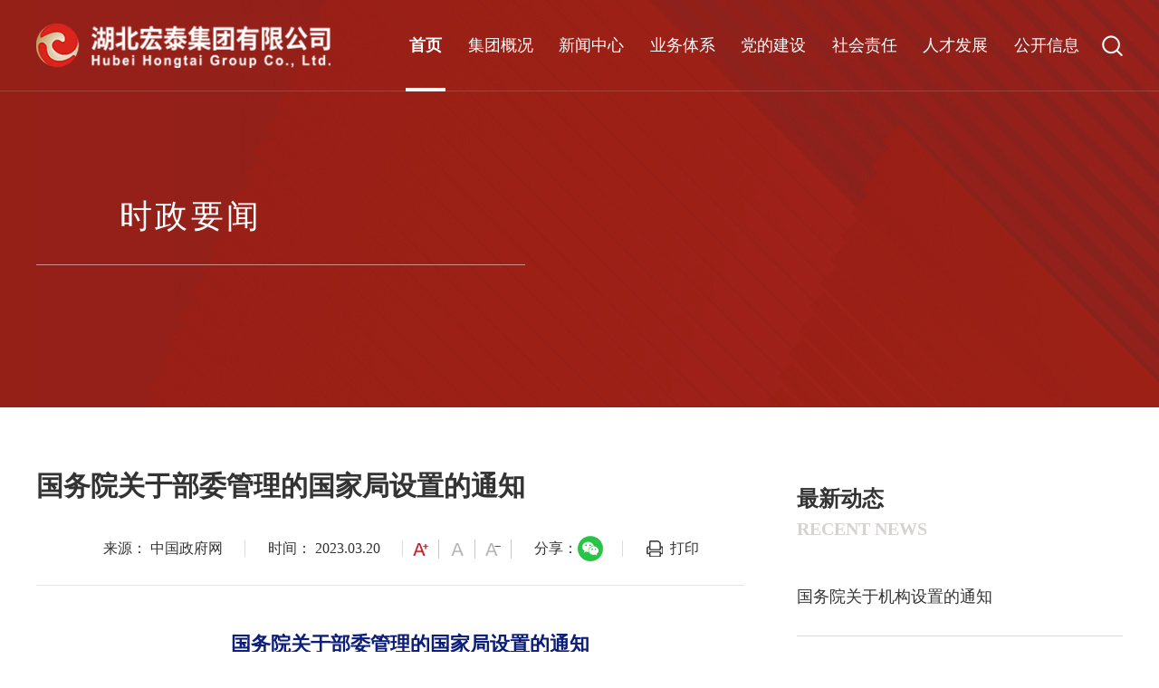

--- FILE ---
content_type: text/html; charset=utf-8
request_url: http://www.hbhtgroup.com/szyw/202303/t20230320_61160.shtml
body_size: 5942
content:
<!DOCTYPE html>
<html>

<head>
    <meta http-equiv="Content-Type" content="text/html; charset=utf-8">
    <meta name="viewport" content="width=device-width, initial-scale=1.0, maximum-scale=1.0, user-scalable=0">
    <!--让内容一比一显示铺满屏幕-->
    <meta name="apple-mobile-web-app-capable" content="yes">
    <meta name="apple-mobile-web-app-status-bar-style" content="black">
    <meta content="telephone=no" name="format-detection">

    <meta name="renderer" content="webkit">
    <meta http-equiv="X-UA-Compatible" content="IE=edge,chrome=1">
    <!-- SEO -->
    <meta name="SiteName" content="湖北宏泰集团">
<meta name="SiteDomain" content="">
<meta name="SiteIDCode" content="">
<meta name="ColumnName" content="时政要闻" />
<meta name="ColumnType" content="时政要闻" />
<meta name="ArticleTitle" content="国务院关于部委管理的国家局设置的通知">
<meta name="PubDate" content="2023-03-20 16:05">
<meta name="ContentSource" content="中国政府网">
<meta name="Keywords" content="湖北宏泰集团,">
<meta name="Author"content="宏泰-桂歌"〉
<meta name="Description" content="国务院关于部委管理的国家局设置的通知">
<meta name="Url" content="http://www.hbhtgroup.com/szyw/202303/t20230320_61160.shtml">
    <title>
        国务院关于部委管理的国家局设置的通知 -
        时政要闻 -
        湖北宏泰集团 </title>

    <!-- Favicon -->
    <link rel="icon" href="http://www.hbhtgroup.com/favicon.ico" type="image/x-icon">
    <link rel="shortcut icon" href="http://www.hbhtgroup.com/favicon.ico" type="image/x-icon">

    <!-- Cache -->
    <meta http-equiv="Expires" content="0">
    <meta http-equiv="Pragma" content="no-cache">
    <meta http-equiv="Cache-Control" content="no-cache">

    <script id="LA_COLLECT" src="../../material/js/js-sdk-pro.min.js"></script>
    <script>LA.init({ id: "JgbL0I0rUz15mBRH", ck: "JgbL0I0rUz15mBRH" })</script>

    <link type="text/css" rel="stylesheet" href="../../material/css/swiper-bundle.css">
    <link type="text/css" rel="stylesheet" href="../../material/css/smohan.css">
    <link type="text/css" rel="stylesheet" href="../../material/css/animate.min.css">
    <link type="text/css" rel="stylesheet" href="../../material/css/public.css">
    <link type="text/css" rel="stylesheet" href="../../material/css/page.css">


    <script type="text/javascript" src="../../material/js/jquery-3.5.0.js"></script>
    <script type="text/javascript" src="../../material/js/jquery-migrate-3.4.0.min.js"></script>
    <script type="text/javascript" src="../../material/js/public.js"></script>

    <script type="text/javascript" src="../../material/js/swiper.animate1.0.3.min.js"></script>
    <script type="text/javascript" src="../../material/js/wow.min.js"></script>


    <script type="text/javascript" src="../../material/js/smohan.js"></script>
    <script type="text/javascript" src="../../material/js/qrcode.js"></script>

    <script>
        $(function () {
            if ("" != "") {
                window.location = "";
            }
        })
    </script>
</head>

<body>



    <!--header开始-->
    <div class="header">
    <div class="w1400">
        <div class="clearfix">
            <a href="http://www.hbhtgroup.com/" class="logo fl">
                <img src="http://www.hbhtgroup.com/material/picture/logo_1.png" class="logo1" alt="" />
                <img src="http://www.hbhtgroup.com/material/picture/logo_2.png" class="logo2" alt="" />
            </a>
            <div class="icon_more fr clearfix">
                <a href="http://www.hbhtgroup.com/ss/" class="search fl" target="_blank"></a>
            </div>
            <div class="nav fr clearfix">
                <div class="one">
                    <a href="http://www.hbhtgroup.com/" class="one_a">首页</a>
                </div>  
				
                <div class="one">
                    <a href="http://www.hbhtgroup.com/jtgk/" class="one_a">集团概况</a>
                    <div class="posBox">
                        <div class="bac">
                            <i></i>
                            

                            <div><a href="http://www.hbhtgroup.com/jtgk/jtjj/">集团简介</a></div>

							

                            <div><a href="http://www.hbhtgroup.com/jtgk/ldcy/">领导成员</a></div>

							

                            <div><a href="http://www.hbhtgroup.com/jtgk/zzjg/">组织架构</a></div>

							

                            <div><a href="http://www.hbhtgroup.com/jtgk/zlgh/">战略规划</a></div>

							

                            <div><a href="http://www.hbhtgroup.com/jtgk/qywh/">企业文化</a></div>

							

                            <div><a href="http://www.hbhtgroup.com/jtgk/qypp/">企业品牌</a></div>

							
                            
                        </div>
                    </div>
                </div>    
                
                <div class="one">
                    <a href="http://www.hbhtgroup.com/xwzx/" class="one_a">新闻中心</a>
                    <div class="posBox">
                        <div class="bac">
                            <i></i>
                            

							

                            <div><a href="http://www.hbhtgroup.com/xwzx/jtyw/">集团要闻</a></div>

							

                            <div><a href="http://www.hbhtgroup.com/xwzx/ldhd/">领导活动</a></div>

							

                            <div><a href="http://www.hbhtgroup.com/xwzx/qydt/">经营动态</a></div>

							

                            <div><a href="http://www.hbhtgroup.com/xwzx/mtjj/">媒体关注</a></div>

							

                            <div><a href="http://www.hbhtgroup.com/xwzx/xmt/">新媒体</a></div>

							

                            <div><a href="http://www.hbhtgroup.com/xwzx/vs/">集团V视</a></div>

							
                            
                        </div>
                    </div>
                </div>    
                
                <div class="one">
                    <a href="http://www.hbhtgroup.com/ywtx/" class="one_a">业务体系</a>
                    <div class="posBox">
                        <div class="bac">
                            <i></i>
                            

                            <div><a href="http://www.hbhtgroup.com/ywtx/zhjrfw/">综合金融服务</a></div>

							

                            <div><a href="http://www.hbhtgroup.com/ywtx/ysscjs/">要素市场建设</a></div>

							

                            <div><a href="http://www.hbhtgroup.com/ywtx/zcjrbz/">政策金融保障</a></div>

							

                            <div><a href="http://www.hbhtgroup.com/ywtx/zbscyz/">资本市场运作</a></div>

							
                            
                        </div>
                    </div>
                </div>    
                
                <div class="one">
                    <a href="http://www.hbhtgroup.com/ddjs/" class="one_a">党的建设</a>
                    <div class="posBox">
                        <div class="bac">
                            <i></i>
                            

                            <div><a href="http://www.hbhtgroup.com/ddjs/djdt/">党建动态</a></div>

							

                            <div><a href="http://www.hbhtgroup.com/ddjs/jjjc/">纪检监察</a></div>

							

                            <div><a href="http://www.hbhtgroup.com/ddjs/qtgz/">群团工作</a></div>

							

                            <div><a href="http://www.hbhtgroup.com/ddjs/djzt/">党建专题</a></div>

							
                            
                        </div>
                    </div>
                </div>    
                
                <div class="one">
                    <a href="http://www.hbhtgroup.com/shzr/" class="one_a">社会责任</a>
                    <div class="posBox">
                        <div class="bac">
                            <i></i>
                            

                            <div><a href="http://www.hbhtgroup.com/shzr/zrbg/">责任报告</a></div>

							

                            <div><a href="http://www.hbhtgroup.com/shzr/zrry/">责任荣誉</a></div>

							
                            
                        </div>
                    </div>
                </div>    
                
                <div class="one">
                    <a href="http://www.hbhtgroup.com/rcfz/" class="one_a">人才发展</a>
                    <div class="posBox">
                        <div class="bac">
                            <i></i>
                            

                            <div><a href="http://www.hbhtgroup.com/rcfz/rcln/">人才理念</a></div>

							

                            <div><a href="http://www.hbhtgroup.com/rcfz/rcpy/">人才培养</a></div>

							

                            <div><a href="http://www.hbhtgroup.com/rcfz/zxns/">招贤纳士</a></div>

							
                            
                        </div>
                    </div>
                </div>    
                
                <div class="one">
                    <a href="http://www.hbhtgroup.com/gkxx/" class="one_a">公开信息</a>
                    <div class="posBox">
                        <div class="bac">
                            <i></i>
                            

                            <div><a href="http://www.hbhtgroup.com/gkxx/qynb/">企业年报</a></div>

							

                            <div><a href="http://www.hbhtgroup.com/gkxx/gqgg/">国企改革</a></div>

							

                            <div><a href="http://www.hbhtgroup.com/gkxx/tzgg/">通知公告</a></div>

							

                            <div><a href="http://www.hbhtgroup.com/gkxx/lxwm/">联系我们</a></div>

							
                            
                        </div>
                    </div>
                </div>    
                
            </div>
        </div>
    </div>
    <script>
    $(function(){               
        // 导航高亮
        var href = window.location.pathname;
            // console.log(href);
            var chnls = ['/hbhtjt/jtgk/', '/hbhtjt/xwzx/', '/hbhtjt/ywtx/','/hbhtjt/ddjs/','/hbhtjt/shzr/','/hbhtjt/rcfz/','/hbhtjt/gkxx/'];
            var chnl_index= 0;
            for (var i =0 ;i < chnls.length; i ++) {
                var index = href.search(chnls[i]);
                
                if(index == 0) {
                    chnl_index = i + 1;
                    break;
                }
    
            }

                var url = href.indexOf("/gkxx/");
                if(url>=0){
                    chnl_index=7;
                }

                var url = href.indexOf("/rcfz/");
                if(url>=0){
                    chnl_index=6;
                }

                var url = href.indexOf("/shzr/");
                if(url>=0){
                    chnl_index=5;
                }
    
                var url = href.indexOf("/ddjs/");
                if(url>=0){
                    chnl_index=4;
                }    
                var url = href.indexOf("/ywtx/");
                if(url>=0){
                    chnl_index=3;
                }   
                var url = href.indexOf("/xwzx/");
                if(url>=0){
                    chnl_index=2;
                }
                var url = href.indexOf("/jtgk/");
                if(url>=0){
                    chnl_index=1;
                }  
            // var lis = jQuery(".nav ul li");
            // lis.eq(chnl_index).addClass("current");
            $(".nav  div.one").eq(chnl_index).addClass("on").siblings().removeClass("on");
    })
</script>
</div>
    <!--header结束-->

    <!--banner-->
    <div class="pageBanner">
        <div class="imgPic" style="background: url(../../material//images/page/new_B.jpg) right bottom no-repeat;background-size: cover;"></div>
        <div class="pos">
            <div class="w1400">
                <div>
                    <b class="flash">
                        时政要闻
                    </b>
                </div>
                <p class="flash">
                    
                </p>
            </div>
        </div>
    </div>
    <!--banner-->

    <!--content开始-->
    <div class="content">
      
        <div class="newDetails">
            <div class="w1400 clearfix">
                <!--startprint-->
                <div class="left fl wow fadeInUp">
                    <div class="title_box">
                        国务院关于部委管理的国家局设置的通知
                    </div>
                    <div class="cen">
                        <i>来源：
                            中国政府网
                        </i>
                        <i>时间：
                            2023.03.20
                        </i>
                        <em class="big cur"></em>
                        <em class="middle"></em>
                        <em class="small"></em>
                        <div class="icon-share share">
                            <i class="icon_box">分享：</i>
                            <div class="pos">
                                <!--<span class="icon"></span>-->
                                <div class="pos_box">

                                </div>
                            </div>
                        </div>
                        <span class="btn-default" onclick="window.print();">打印</span>
                    </div>
                    <div class="text">
                        <div class="view TRS_UEDITOR trs_paper_default trs_web"><p style="text-indent: 2em; text-align: center;"><span style="color: rgb(12, 30, 122);"><strong>国务院关于部委管理的国家局设置的通知</strong></span></p><p style="text-indent: 2em; text-align: center;"><span style="color: rgb(12, 30, 122);"><strong>国发〔2023〕6号</strong></span></p><p style="text-indent: 0em;">各省、自治区、直辖市人民政府，国务院各部委、各直属机构：</p><p style="text-indent: 2em;"><span style="text-indent: 0em;">根据党的二十届二中全会审议通过的《党和国家机构改革方案》、国务院第一次常务会议审议通过的国务院部委管理的国家局设置方案，现将部委管理的国家局设置通知如下：</span></p><p style="text-indent: 2em;">国家粮食和物资储备局，由国家发展和改革委员会管理。</p><p style="text-indent: 2em;">国家能源局，由国家发展和改革委员会管理。</p><p style="text-indent: 2em;">国家数据局，由国家发展和改革委员会管理。</p><p style="text-indent: 2em;">国家国防科技工业局，由工业和信息化部管理。</p><p style="text-indent: 2em;">国家烟草专卖局，由工业和信息化部管理。</p><p style="text-indent: 2em;">国家移民管理局，由公安部管理。</p><p style="text-indent: 2em;">国家林业和草原局，由自然资源部管理。</p><p style="text-indent: 2em;">国家铁路局，由交通运输部管理。</p><p style="text-indent: 2em;">中国民用航空局，由交通运输部管理。</p><p style="text-indent: 2em;">国家邮政局，由交通运输部管理。</p><p style="text-indent: 2em;">国家文物局，由文化和旅游部管理。</p><p style="text-indent: 2em;">国家中医药管理局，由国家卫生健康委员会管理。</p><p style="text-indent: 2em;">国家疾病预防控制局，由国家卫生健康委员会管理。</p><p style="text-indent: 2em;">国家矿山安全监察局，由应急管理部管理。</p><p style="text-indent: 2em;">国家消防救援局，由应急管理部管理。</p><p style="text-indent: 2em;">国家外汇管理局，由中国人民银行管理。</p><p style="text-indent: 2em;">国家药品监督管理局，由国家市场监督管理总局管理。</p><p style="text-indent: 2em;"><span style="text-indent: 0em;">国家移民管理局加挂中华人民共和国出入境管理局牌子。国家林业和草原局加挂国家公园管理局牌子。国家公务员局在中央组织部加挂牌子，由中央组织部承担相关职责。国家档案局与中央档案馆、国家保密局与中央保密委员会办公室、国家密码管理局与中央密码工作领导小组办公室，一个机构两块牌子，列入中共中央直属机关的下属机构序列。</span></p><p style="text-indent: 0em; text-align: right;">国务院</p><p style="text-indent: 0em; text-align: right;">2023年3月16日</p><p style="text-indent: 2em;">（此件公开发布）</p></div>
                    </div>
                    <div class="go_article clearfix">
                        
                            <div class="clearfix">
                                <p>上一篇：</p>
                                <a href="http://www.hbhtgroup.com/szyw/202303/t20230320_61151.shtml">
                                    国务院关于机构设置的通知
                                </a>
                            </div>
                        
                        
                            <div class="clearfix">
                                <p>下一篇：</p>
                                <a href="http://www.hbhtgroup.com/szyw/202303/t20230320_61124.shtml">
                                    中共中央办公厅印发《关于在全党大兴调查研究的工作方案》
                                </a>
                            </div>
                        

                    </div>

                </div>
                <!--endprint-->
                <div class="Nsearch fr">
                    <div class="titleN wow fadeInUp">
                        <b>最新动态</b>
                        <p>RECENT NEWS</p>
                    </div>
                    <div class="nextList wow fadeInUp">
                        
                            <a href="http://www.hbhtgroup.com/szyw/202303/t20230320_61151.shtml" title="国务院关于机构设置的通知">
                                国务院关于机构设置的通知
                            </a>
                        
                            <a href="http://www.hbhtgroup.com/szyw/202303/t20230320_61124.shtml" title="中共中央办公厅印发《关于在全党大兴调查研究的工作方案》">
                                中共中央办公厅印发《关于在全党大兴调...
                            </a>
                        
                            <a href="http://www.hbhtgroup.com/szyw/202303/t20230317_60217.shtml" title="中共中央 国务院印发《党和国家机构改革方案》">
                                中共中央 国务院印发《党和国家机构改革...
                            </a>
                        
                            <a href="http://www.hbhtgroup.com/szyw/202303/t20230316_60141.shtml" title="《政府工作报告》全文发布">
                                《政府工作报告》全文发布
                            </a>
                        
                    </div>
                    <div class="swiper mySwiper wow fadeInUp">
                        <div class="swiper-wrapper">

                            <!--新闻广告位开始-->
                            <!--

    <a class="swiper-slide">
        <img src="http://www.hbhtgroup.com/ggxx/ggw/xwggw/P020220714856983457179.jpg" alt="" />
    </a>

    <a class="swiper-slide">
        <img src="http://www.hbhtgroup.com/ggxx/ggw/xwggw/P020220714856979342212.jpg" alt="" />
    </a>

-->


<a href="http://www.hbhtgroup.com/gzzt/xxesd/" target="_blank" class="swiper-slide swiper-slide-prev" role="group" aria-label="1 / 2" style="width: 360px;">
    <img src="../../../images/W020221219335269402186.jpg" alt="" />
</a>
                            <!--新闻广告位结束-->

                        </div>
                    </div>
                </div>
            </div>
        </div>

    </div>
    <!--content结束-->


    <!--footer开始-->
    <div class="footer">
    <div class="top">
        <div class="w1400 clearfix">
            <div class="left fl">
                <a href="" class="logoFbox">
                    <img src="http://www.hbhtgroup.com/material/picture/logo_3.png" alt="" />
                </a>
                <div class="clearfix">
                
                    <p>电话：027-87137096</p>
                    <p>邮箱：cmd@hbhtgroup.com</p>
                    <p>邮编：430077</p>
                    <p>地址：湖北省武汉市洪山区欢乐大道1号东湖国贸中心A栋</p>
                
                </div>
            </div>
            <div class="right fr">
                <div class="select">
                    <p>政府机构</p>
                    <div class="pos">
                    
                        <a href="https://www.gov.cn/" target="_blank">中央人民政府网</a>
                    

                        <a href="http://www.sasac.gov.cn/" target="_blank">国务院国资委</a>
                    

                        <a href="http://www.hubei.gov.cn/" target="_blank">湖北省人民政府</a>
                    

                        <a href="http://gzw.hubei.gov.cn/" target="_blank">湖北省国资委</a>
                    
                    </div>
                </div>
                <div class="navBox clearfix">
					
                    <a href="http://www.hbhtgroup.com/jtgk/" target="_blank">集团概况</a>
					
                    <a href="http://www.hbhtgroup.com/xwzx/" target="_blank">新闻中心</a>
					
                    <a href="http://www.hbhtgroup.com/ywtx/" target="_blank">业务体系</a>
					
                    <a href="http://www.hbhtgroup.com/ddjs/" target="_blank">党的建设</a>
					
                    <a href="http://www.hbhtgroup.com/shzr/" target="_blank">社会责任</a>
					
                    <a href="http://www.hbhtgroup.com/rcfz/" target="_blank">人才发展</a>
					
                    <a href="http://www.hbhtgroup.com/gkxx/" target="_blank">公开信息</a>
					
                </div>
            </div>
        </div>
    </div>
    <div class="bottom">
        <div class="w1400 clearfix">
            <div class="left fl">
                <p>版权所有 © 湖北宏泰集团有限公司<a href="https://beian.miit.gov.cn/" target="_blank">鄂ICP备16006055号</a><!--<a href="#" style="margin-left: 8px; padding-right: 23px; background: url(http://www.hbhtgroup.com/material/image/icon_33.png) left center no-repeat;">鄂公网安备 420202106603339号</a> --><a href="http://www.hbhtgroup.com/xtwj/mzsm/" target="_blank">免责申明</a></p>
            </div>
            <div class="right fr clearfix">
                <div class="icon fr clearfix">
                    <div class="fl">

                    </div>
                    <div class="fl">
                        <i></i>
                        <div class="pos">
                            <img src="http://www.hbhtgroup.com/material/picture/weixin.jpg" alt="" />
                        </div>
                    </div>
                    <div class="fl">
                        <i></i>
                        <div class="pos">
                            <img src="http://www.hbhtgroup.com/material/picture/weixin.jpg" alt="" />
                        </div>
                    </div>
                </div>
            </div>
        </div>
    </div>
</div>
    <!--footer结束-->
    <!--右侧悬浮开始-->
    <div class="suspension">

    <a class="sus sus2">
        <p>公众号</p>
        <div class="pos">
            <img src="http://www.hbhtgroup.com/material/picture/w_2.png" alt="" />
        </div>
    </a>
    <div class="sus sus3" onclick="gotoTop();return false;">
        <p>返回顶部</p>
        
    </div>
</div>
    <!--右侧悬浮结束-->


    <!-- <div class="noNext"> -->
    <!-- <p>内容正在建设中，敬请期待！</p> -->
    <!-- </div> -->
</body>
<script type="text/javascript">

    $(function () {
        $('.pageBanner b').hover(function () {
            $(this).textillate();
        })
    })

    $(".icon-share .icon_box").click(function () {
        if ($(this).hasClass("on")) {
            $(this).removeClass("on");
            $(".icon-share .pos").slideUp();
        } else {
            $(this).addClass("on");
            $(".icon-share .pos").slideDown();
        }
    });
    function doPrint() {
        bdhtml = window.document.body.innerHTML;
        sprnstr = "<!--startprint-->";
        eprnstr = "<!--endprint-->";
        prnhtml = bdhtml.substr(bdhtml.indexOf(sprnstr) + 17);
        prnhtml = prnhtml.substring(0, prnhtml.indexOf(eprnstr));
        window.document.body.innerHTML = prnhtml;
        window.print();
    }

    $(".big").click(function () {
        $(".newDetails .left .text p,.newDetails .left .text span,.newDetails .left .text i,.newDetails .left .text em,.newDetails .left .text a,.newDetails .left .text b,.newDetails .left .text h1,.newDetails .left .text h2,.newDetails .left .text h3,.newDetails .left .text h4,.newDetails .left .text h5,.newDetails .left .text h6").css({
            "font-size": "22px",
            // "line-height":"34px",
        });
        $(this).addClass("cur").siblings("em").removeClass("cur");
    })
    $(".middle").click(function () {
        $(".newDetails .left .text p,.newDetails .left .text span,.newDetails .left .text i,.newDetails .left .text em,.newDetails .left .text a,.newDetails .left .text b,.newDetails .left .text h1,.newDetails .left .text h2,.newDetails .left .text h3,.newDetails .left .text h4,.newDetails .left .text h5,.newDetails .left .text h6").css({
            "font-size": "20px",
            // "line-height":"32px",
        });
        $(this).addClass("cur").siblings("em").removeClass("cur");
    })
    $(".small").click(function () {
        $(".newDetails .left .text p,.newDetails .left .text span,.newDetails .left .text i,.newDetails .left .text em,.newDetails .left .text a,.newDetails .left .text b,.newDetails .left .text h1,.newDetails .left .text h2,.newDetails .left .text h3,.newDetails .left .text h4,.newDetails .left .text h5,.newDetails .left .text h6").css({
            "font-size": "18px",
            // "line-height":"30px",
        });
        $(this).addClass("cur").siblings("em").removeClass("cur");
    });
</script>
<script type="text/javascript" src="../../material/js/swiper-bundle.js"></script>
<script type="text/javascript">
    var swiper = new Swiper(".mySwiper", {
        observer: true,
        observeParents: true,
    });
</script>
<script type="text/javascript">
    new WOW().init();
</script>

<!---->

<!-- 高亮 -->
<script>
    $("#2864").addClass("cur");
</script>


<!--./t20230320_61160_h5.shtml-->
<script>

    function goPAGE() {
        if ((navigator.userAgent.match(/(phone|pad|pod|iPhone|iPod|ios|iPad|Android|Mobile|BlackBerry|IEMobile|MQQBrowser|JUC|Fennec|wOSBrowser|BrowserNG|WebOS|Symbian|Windows Phone)/i))) {
            window.location = "http://www.hbhtgroup.com/szyw/202303/t20230320_61160_h5.shtml";
        }
    }
    goPAGE();
</script>

<!---->

</html>

--- FILE ---
content_type: text/css
request_url: http://www.hbhtgroup.com/material/css/smohan.css
body_size: 1479
content:

/* CSS Document */
/*
弹出插件 AND 分享插件
autho：smohan
http://www.smohan.net
*/



div.demo{ width:600px; height:320px; line-height:20px; padding-top:20px; border-top:2px dashed #cecece; margin:30px auto; }



/*Layer*/
.Smohan_Layer_Shade{}
.Smohan_Layer_box{display: block !important; margin-top: 0 !important;position: relative;z-index: 3;}
.Smohan_Layer_box h3{ display:none; width:100%; height:30px; line-height:30px; padding:0px 0px 10px 0px; margin:0; border-bottom:1px solid #cccccc; overflow:hidden;}
.Smohan_Layer_box h3 .text{ float:left;font-size:16px; font-family:'Microsoft JhengHei','Microsoft YaHei', Arial, sans-serif; font-weight:600; color:#84c017; text-indent:0.5em; display:block;}
.Smohan_Layer_box h3 .close{ display:block; width:30px; height:30px; background:url(../image/Smohan.layer.close.png) 0px 0px no-repeat; float:right;}
.Smohan_Layer_box h3 .close:hover{background-position:0px -31px;}
.Smohan_Layer_box .layer_content{ display:block; width:100%; height:80px; margin-top:10px; margin-bottom:10px; padding:0; overflow:hidden; position:relative;}
.Smohan_Layer_box .layer_content .loading{ display:block; width:36px; height:36px; background:url(http://www.hbhtgroup.com/themes/simpleboot3/public/assets/share/Load.gif) center center no-repeat; position:absolute; top:0; left:0;}
/*Share*/
#Share{ display:none; /*padding:15px 10px;*/}
#Share ul{ margin:0; padding:0; list-style-type:none;}
#Share ul li{ display:block;line-height: 40px; cursor:pointer; position:relative;}
#Share ul li a{margin: 0 !important; display:block;padding-left: 24px; width:70px;font-size: 14px;color: #8590a6;}
#Share ul li span{ display:none;width:40px;height:10px;background:url(../image/share_shade.png) 0px 0px no-repeat; position:absolute; left:5px; bottom:0px;}
#Share ul li a.share1{ background:url(../image/share_icon2.png) left center no-repeat;}
#Share ul li a.share2{ background:url(../image/wb.png) left center no-repeat;}
#Share ul li a.share3{ background:url(../image/share_icon2.png) left center no-repeat;}
#Share ul li a.share4{ background:url(../image/share_icon2.png) left center no-repeat;}
#Share ul li a.share5{ background:url(../image/share_icon2.png) left center no-repeat;}
#Share ul li a.share6{ background:url(../image/wx.png) left center no-repeat;}
/*微信二维码*/
.none{
	display: none;
}
.qrcode{
	width:94px;
}
.qrcode img{
	max-width: 100%;
	max-height:100%;
}
.qrcode p,.qrcode a{display: none;}
.weixin_close{
	background: #7CBDD0;
	display: inline-block;
	width:100%;
	height:30px;
	line-height: 30px;
	text-align: center;
    color: #fff;
    text-decoration: none
}


.icon-share{
    position: relative;
}
.icon-share .icon_box{
    display: block;
    width: 100%;
    height: 100%;
}
.icon-share .pos{
    display: none;
    position: absolute;
    left:-5px;
    top: 53px;
   /*  transform: translateX(-50%); */
    padding: 16px 20px 20px;
    width: 94px;
    background: #fff;
    box-shadow: 0 0 10px rgba(0, 0, 0, 0.1);
}
.icon-share .pos .icon{
    position: absolute;
    left: 50%;
    top: 0;
    width: 32px;
    height: 16px;
    -webkit-transform: translate(-50%,-100%);
    transform: translate(-50%,-100%);
    border-right: 0px;
    background: url(../image/p16.png) left bottom no-repeat;
}
.icon-share .pos .pos_box{
    /* height: 184px; */
}
.icon-share .pos input{
    padding-left: 24px;
    width: 94px;
    font-size: 14px;
    color: #8590a6;
    text-align: left;
    background: url(../image/lj.png) left center no-repeat;
    cursor: pointer;
}









--- FILE ---
content_type: text/css
request_url: http://www.hbhtgroup.com/material/css/public.css
body_size: 6113
content:
/*================基本样式重置================*/
html,
body,
div,
ul,
ol,
li,
dl,
dt,
dd,
h1,
h2,
h3,
h4,
h5,
h6,
p,
img,
span,
i,
a,
em,
strong,
b,
input,
textarea,
select {
  margin: 0;
  padding: 0;
  outline: none;
}
i,
em {
  font-weight: normal;
  font-style: normal;
}
b {
  font-weight: normal;
}
a,
i,
em,
span,
b,
img {
  display: block;
}
body {
  font-family: "Microsoft Yahei";
}
li {
  list-style: none;
}
a,
img,
input {
  border: 0 none;
}
a {
  text-decoration: none;
  outline: none;
}
a:hover {
  text-decoration: none;
}
a:focus,
input:focus {
  outline: 0 none;
}
input::-webkit-search-cancel-button {
  display:  none;
}
/*清除谷歌浏览器下的 search 叉号*/
input::-ms-clear {
  display:  none;
}
/*清除IE下的 search 叉号*/
input {
  background: none;
}
button {
  border: none;
  cursor: pointer;
  outline: none;
}
textarea {
  resize: none;
  font-size: 12px;
}
/*去掉火狐和谷歌浏览器的Textarea改变尺寸大小功能*/
/*html5*/
article,
aside,
dialog,
footer,
header,
section,
footer,
nav,
figure,
menu {
  display: block;
}
.swiper-button-next,
.swiper-button-prev {
  outline: none;
}
/*========定义基础样式========*/
.hide {
  display: none;
}
.vis {
  visibility: hidden;
}
.fl {
  float: left;
}
.fr {
  float: right;
}
.clearfix:after {
  content: " ";
  display: block;
  clear: both;
  height: 0;
}
.clearfix {
  zoom: 1;
}
/*a标签鼠标hover高亮显示状态（可选用）*/
a .opacity {
  filter: alpha(opacity=100);
  opacity: 1;
  -moz-opacity: 1;
}
a:hover .opacity {
  filter: alpha(opacity=80);
  opacity: 0.8;
  -moz-opacity: 0.8;
}
.swiper-pagination {
  font-size: 0;
}
.modal {
  display: none;
}
.over {
  overflow: hidden;
  white-space: nowrap;
  text-overflow: ellipsis;
}
.text_over1 {
  width: 100%;
  white-space: nowrap;
  overflow: hidden;
  text-overflow: ellipsis;
}
.text_over2 {
  overflow: hidden;
  text-overflow: ellipsis;
  display: -ms-box;
  -ms-line-clamp: 2;
  -ms-box-orient: vertical;
  display: -moz-box;
  -moz-line-clamp: 2;
  -moz-box-orient: vertical;
  display: -webkit-box;
  -webkit-line-clamp: 2;
  -webkit-box-orient: vertical;
  display: -o-box;
  -o-line-clamp: 2;
  -o-box-orient: vertical;
}
.text_over3 {
  overflow: hidden;
  text-overflow: ellipsis;
  display: -ms-box;
  -ms-line-clamp: 3;
  -ms-box-orient: vertical;
  display: -moz-box;
  -moz-line-clamp: 3;
  -moz-box-orient: vertical;
  display: -webkit-box;
  -webkit-line-clamp: 3;
  -webkit-box-orient: vertical;
  display: -o-box;
  -o-line-clamp: 3;
  -o-box-orient: vertical;
}
/*主体宽度样式（可选用）如有新宽度，命名规则以小写w开头，后接具体宽度数据，例：*/
.w1200 {
  width: 1200px;
  margin: 0px auto;
}
.w1400 {
  width: 1400px;
  margin: 0px auto;
}
@media (max-width: 1480px) {
  .w1400 {
    width: 1200px;
  }
}
.content {
  min-height: 500px;
  overflow: hidden;
}
/* .swiper-container-horizontal > .swiper-pagination-bullets {
    bottom: 0;
}
.swiper-pagination-bullet {
    transition: all 0.5s;
    margin: 0 8px;
    width: 12px;
    height: 12px;
    border-radius: 12px;
    background: #fff;
    opacity: 1;
}
.swiper-pagination-bullet-active {
    transition: all 0.5s;
    width: 27px;
    background: #165999;
} */
.swiper-button-next:after,
.swiper-container-rtl .swiper-button-prev:after,
.swiper-button-prev:after,
.swiper-container-rtl .swiper-button-next:after {
  content: " ";
}
body {
  overflow-x: hidden;
}
.header {
  position: fixed;
  left: 0;
  top: 0;
  z-index: 20;
  width: 100%;
  -webkit-transition: all 0.5s cubic-bezier(0.22, 0.61, 0.36, 1);
  -moz-transition: all 0.5s cubic-bezier(0.22, 0.61, 0.36, 1);
  -ms-transition: all 0.5s cubic-bezier(0.22, 0.61, 0.36, 1);
  -o-transition: all 0.5s cubic-bezier(0.22, 0.61, 0.36, 1);
  transition: all 0.5s cubic-bezier(0.22, 0.61, 0.36, 1);
  border-bottom: rgba(255, 255, 255, 0.15) 1px solid;
}
.header .logo {
  display: flex;
  align-items: center;
  width: 322px;
  height: 100px;
}
.header .logo img {
  height: 49px;
}
.header .logo2 {
  display: none;
}
.header .nav .one {
  float: left;
  margin-right: 1.6vw;
}
.header .nav .one_a {
  position: relative;
  padding: 0 4px;
  line-height: 100px;
  font-size: 18px;
  color: #fff;
}
.header .nav .one_a::after {
  transition: all 0.5s;
  position: absolute;
  left: 50%;
  bottom: -1px;
  transform: translateX(-50%);
  width: 0;
  height: 4px;
  background: #fff;
  content: " ";
}
.header .nav .one.cur .one_a,
.header .nav .one.on .one_a,
.header .nav .one:hover .one_a {
  color: #fff;
  font-weight: bold;
}
.header .nav .one.cur .one_a::after,
.header .nav .one.on .one_a::after,
.header .nav .one:hover .one_a::after {
  transition: all 0.5s;
  width: 100%;
}
.header .nav .one {
  position: relative;
}
.header .nav .one .posBox {
  transition: all 0.5s;
  position: absolute;
  left: 50%;
  top: 100px;
  z-index: 9;
  margin-left: -70px;
  padding-top: 1px;
  width: 140px;
  height: 0px;
  overflow: hidden;
}
.header .nav .one .bac {
  position: relative;
  margin-top: 30px;
  padding: 15px 0 7px;
  background: rgba(253, 252, 253, 0.95);
  background: #fff;
  box-shadow: 0 0 6px rgba(0, 0, 0, 0.1);
  margin: 30px 6px 6px;
}
.header .nav .one .bac i {
  transition: all 0.5s;
  transform: scale(0);
  opacity: 0.5;
  position: absolute;
  left: 50%;
  top: -11px;
  margin-left: -11px;
  width: 22px;
  height: 22px;
  background: url(../image/icon_66.png) center no-repeat;
}
.header .nav .one .bac a {
  display: block;
  margin: 0;
  line-height: 40px;
  font-size: 16px;
  color: #333;
  text-align: center;
}
.header .nav .one .bac a:hover {
  color: #ba1912;
}
.header .nav .one:hover .posBox {
  transition: all 0.5s;
  height: auto;
}
.header .nav .one:hover .bac i {
  transition: all 0.5s;
  transform: scale(1);
  opacity: 1;
}
.header .pos {
  display: none;
}
/* .header .pos {
  transition: all 0.7s;
  position: absolute;
  left: 0;
  top: 100px;
  width: 100%;
  height: 0;
  opacity: 0.7;
  overflow: hidden;
  background: #fff url(../images/index/nav.png) right bottom no-repeat;
}
.header .pos .w1400 {
  min-height: 360px;
}
.header .pos .next {
  flex: 1;
  width: 0;
  margin: 68px 0 0 0;
}
.header .pos .next .auto {
  width: 357px;
}
.header .pos .next .search {
  margin-bottom: 35px;
  padding-left: 30px;
  width: 325px;
  height: 48px;
  border-radius: 48px;
  border: #dcdcdc 1px solid;
}
.header .pos .next .search input {
  float: left;
  width: 279px;
  line-height: 48px;
  font-size: 16px;
  color: #999;
}
.header .pos .next .search .but {
  float: right;
  width: 46px;
  height: 48px;
  background: url(../images/icon/icon_1ss.png) left center no-repeat;
}
.header .pos .next .text dl {
  margin-bottom: 6px;
  line-height: 30px;
  font-size: 15px;
  color: #333;
}
.header .pos .next .text dl dt {
  float: left;
  padding-left: 30px;
  background: url(../images/icon/icon_13.png) left center no-repeat;
}
.header .pos .next .text dl dd {
  float: left;
  width: 227px;
}
.header .pos .next .text dl:nth-child(2) dt {
  background: url(../images/icon/icon_14.png) left center no-repeat;
}
.header .pos .navBox {
  flex-shrink: 0;
  margin: 30px 24px 40px 0;
}
.header .pos .navBox div {
  float: left;
  width: calc(80px + 3vw);
  min-height: 2px;
}
.header .pos .navBox div a {
  padding: 11px 4px;
  line-height: 23px;
  font-size: 16px;
  color: #666;
}
.header .pos .navBox div a:hover {
  color: #c70020;
}
.header .pos.cur {
  height: auto;
  opacity: 1;
  box-shadow: 0 6px 10px rgba(0, 0, 0, 0.1);
  border-top: #ccc 1px solid;
} */
.header .icon_more .search {
  width: 24px;
  height: 100px;
  background: url(../image/icon_1.png) center no-repeat;
}
.header_fixed,
.header:hover {
  transition: all 0.6s;
  left: 0;
  top: 0;
  margin-left: 0;
  width: 100%;
  background: #ffffff;
  border-radius: 0;
  box-shadow: 0 0 10px rgba(0, 0, 0, 0.1);
}
.header_fixed .logo1,
.header:hover .logo1 {
  display: none;
}
.header_fixed .logo2,
.header:hover .logo2 {
  display: block;
}
.header_fixed .nav .one_a,
.header:hover .nav .one_a {
  color: #333;
}
.header_fixed .nav .one.cur .one_a,
.header:hover .nav .one.cur .one_a,
.header_fixed .nav .one.on .one_a,
.header:hover .nav .one.on .one_a,
.header_fixed .nav .one:hover .one_a,
.header:hover .nav .one:hover .one_a {
  color: #c70020;
}
.header_fixed .nav .one_a::after,
.header:hover .nav .one_a::after {
  background: #c70020;
}
.header_fixed .icon_more .search,
.header:hover .icon_more .search {
  background: url(../image/icon_1s.png) center no-repeat;
}
.noNext {
  display: none;
  position: fixed;
  left: 50%;
  top: 50%;
  transform: translate(-50%, -50%);
  z-index: 999;
}
.noNext p {
  padding: 10px 20px;
  font-size: 18px;
  color: #fff;
  border-radius: 4px;
  background: rgba(0, 0, 0, 0.8);
}
.footer {
  position: relative;
  z-index: 3;
  background: url(../image/footer.jpg) center no-repeat;
  background-size: cover;
}
.footer .top {
  padding: 60px 0 50px;
}
.footer .top .left {
  width: 700px;
}
.footer .top .left .logoFbox {
  margin-bottom: 60px;
}
.footer .top .left .logoFbox img {
  height: 58px;
}
.footer .top .left p {
  float: left;
  margin-top: 30px;
  padding-left: 40px;
  width: 210px;
  font-size: 15px;
  color: #333;
  background: url(../image/icon_28.png) left center no-repeat;
}
.footer .top .left p:nth-child(2) {
  width: 388px;
  background: url(../image/icon_29.png) left center no-repeat;
}
.footer .top .left p:nth-child(3) {
  background: url(../image/icon_30.png) left center no-repeat;
}
.footer .top .left p:nth-child(4) {
  width: 388px;
  background: url(../image/icon_31.png) left center no-repeat;
}
.footer .top .right .select {
  position: relative;
  z-index: 9;
  margin: 18px 0 40px 102px;
  padding: 0 20px 0 0;
  width: 286px;
  border-bottom: #d0d1d1 2px solid;
  cursor: pointer;
}
.footer .top .right .select p {
  position: relative;
  padding-right: 22px;
  height: 52px;
  line-height: 52px;
  font-size: 16px;
  color: #999;
}
.footer .top .right .select p::before {
  transition: all 0.5s;
  position: absolute;
  right: 0;
  top: 50%;
  margin-top: -4px;
  width: 17px;
  height: 8px;
  background: url(../image/icon_32.png) right center no-repeat;
  content: "";
}
.footer .top .right .select .pos {
  display: none;
  position: absolute;
  left: 0;
  bottom: 52px;
  padding: 20px 10px;
  width: calc(100% - 22px);
  max-height: 264px;
  overflow-y: auto;
  background: #fff;
  border: #fff 1px solid;
  box-shadow: 0 0 10px rgba(0, 0, 0, 0.1);
}
.footer .top .right .select .pos a {
  padding: 5px 0 5px 2px;
  line-height: 30px;
  font-size: 16px;
  color: #666;
}
.footer .top .right .select .pos a:hover {
  color: #ba1912;
}
.footer .top .right .select.on p::before {
  transform: rotate(180deg);
}
.footer .top .right .navBox {
  width: 408px;
}
.footer .top .right .navBox a {
  position: relative;
  float: left;
  padding-left: 28px;
  margin: 30px 0 0 28px;
  font-size: 15px;
  color: #333;
}
.footer .top .right .navBox a::before {
  position: absolute;
  left: 0;
  top: 50%;
  transform: translateY(-50%);
  width: 1px;
  height: 12px;
  background: #c4c5c6;
  content: " ";
}
.footer .top .right .navBox a:nth-child(1),
.footer .top .right .navBox a:nth-child(4) {
  padding-left: 0px;
  margin-left: 0px;
}
.footer .top .right .navBox a:nth-child(1) {
  padding-left: 116px;
}
.footer .top .right .navBox a:nth-child(1)::before,
.footer .top .right .navBox a:nth-child(4)::before {
  display: none;
}
.footer .top .right .navBox a:hover {
  color: #ba1912;
}
.footer .bottom {
  border-top: #d3d4d4 2px solid;
  line-height: 59px;
}
.footer .bottom .left {
  font-size: 14px;
}
.footer .bottom .left a {
  padding-left: 23px;
  display: inline-block;
  color: #333;
}
.footer .bottom .left a:hover {
  color: #ba1912;
}
.footer .bottom .right .icon div.fl {
  position: relative;
  cursor: pointer;
}
.footer .bottom .right .icon i {
  width: 31px;
  height: 59px;
  background: url(../image/icon_34.png) center no-repeat;
}
.footer .bottom .right .icon div.fl:nth-child(2) {
  margin: 0 26px;
}
.footer .bottom .right .icon div.fl:nth-child(2) i {
  background: url(../image/icon_35.png) center no-repeat;
}
.footer .bottom .right .icon div.fl:nth-child(3) i {
  background: url(../image/icon_36.png) center no-repeat;
}
.footer .bottom .right .icon .pos {
  transition: all 0.5s;
  position: absolute;
  left: -45px;
  bottom: 59px;
  width: 120px;
  height: 0px;
  overflow: hidden;
}
.footer .bottom .right .icon .pos img {
  width: 120px;
  height: 129px;
}
.footer .bottom .right .icon div.fl:hover .pos {
  height: 129px;
}
@media (max-width: 1310px) {
  .footer .bottom .right .icon div.fl:nth-child(3) .pos {
    left: -60px;
  }
}
/* 悬浮 */
.suspension {
  transition: all 0.5s;
  position: fixed;
  right: -80px;
  top: 33%;
  z-index: 13;
  cursor: pointer;
  width: 70px;
  border-left: #dcdcdc 1px solid;
  border-top: #dcdcdc 4px solid;
  background: #fff;
}
.suspension .sus {
  position: relative;
  width: 100%;
  margin-top: 1px;
  border-bottom: #dcdcdc 1px solid;
}
.suspension .sus p {
  padding-top: 46px;
  font-size: 14px;
  color: #999;
  text-align: center;
}
.suspension .sus1 p {
  height: 34px;
  background: url(../image/icon_37.png) center 15px no-repeat;
}
.suspension .sus2 p {
  height: 34px;
  background: url(../image/icon_38.png) center 14px no-repeat;
}
.suspension .sus3 p {
  height: 34px;
  background: url(../image/icon_39.png) center 12px no-repeat;
}
.suspension .sus .pos {
  position: absolute;
  right: 74px;
  top: 50%;
  transform: translateY(-50%);
  width: 0;
  height: 121px;
  overflow: hidden;
}
.suspension .sus .pos img {
  display: block;
  width: 132px;
  height: 121px;
}
.suspension .sus1:hover p {
  background: url(../image/icon_37s.png) center 15px no-repeat;
}
.suspension .sus2:hover p {
  background: url(../image/icon_38s.png) center 14px no-repeat;
}
.suspension .sus3:hover p {
  background: url(../image/icon_39s.png) center 12px no-repeat;
}
.suspension .sus:hover {
  background: #ba1912;
}
.suspension .sus:hover p {
  color: #fff;
}
.suspension_fixed {
  right: 0;
}
.header_mar {
  width: 100%;
  height: 101px;
  background: #a72822;
}
.pageBanner {
  position: relative;
  width: 100%;
  height: 450px;
  background: #a72822;
}
.pageBanner .imgPic {
  width: 100%;
  height: 100%;
}
.pageBanner .pos {
  position: absolute;
  left: 0;
  top: 50%;
  transform: translateY(-50%);
  margin-top: 50px;
  width: 100%;
  color: #fff;
}
.pageBanner .pos b {
  display: inline-block;
  position: relative;
  padding: 0 216px 20px 0;
  font-size: 36px;
}
.pageBanner .pos b::after {
  position: absolute;
  left: 0;
  bottom: 0;
  width: 100%;
  height: 1px;
  background: #fff;
  opacity: 0.5;
  content: " ";
}
.pageBanner .pos b::before {
  transition: all 0.5s;
  position: absolute;
  left: 0;
  bottom: 0;
  width: 0;
  height: 1px;
  background: #fff;
  content: " ";
}
.pageBanner .pos p {
  padding-top: 20px;
  font-size: 16px;
  font-family: "Arial";
}
.pageBanner .pos:hover b::before {
  transition: all 0.5s;
  width: 100%;
}
.subNav {
  /* line-height: 83px; */
  border-bottom: #e5e5e5 1px solid;
  background: #fff;
}
.subNav a {
  position: relative;
  float: left;
  margin-right: 80px;
  padding: 30px 0;
  font-size: 17px;
  color: #333;
}
.subNav a::after {
  transition: all 0.5s;
  position: absolute;
  left: 50%;
  bottom: 0px;
  transform: translateX(-50%);
  width: 0;
  height: 3px;
  background: #ba1912;
  content: " ";
}
.subNav a:hover,
.subNav a.cur {
  color: #ba1912;
}
.subNav a:hover::after,
.subNav a.cur::after {
  width: 100%;
}

/*面包屑*/
.add_s {
    margin: 8px 0 0;
    width: 100%;
    line-height: 77px;
    border-bottom: #e5e5e5 1px solid;
}
.add_s a {
    float: left;
    font-size: 18px;
    color: #333;
}
.add_s a:hover,.add_s a.cur {
    color: #ba1912;
}
.add_s i {
    float: left;
    width: 36px;
    font-size: 18px;
    text-align: center;
    
}





/*分页*/
.pages.clearfix {
	display: flex;
    align-items: center;
    justify-content: center;
    width: 100%;
    text-align: center;
}

.pages a, .pages span {
	display: inline-block;
    margin-right: 10px;
    padding: 0 5px;
    min-width: 30px;
    height: 36px;
    line-height: 36px;
    border: 1px #c9c9c9 solid;
    color: #666;
    transition: all .1s linear;
    font-size: 14px;
}

.pages a:hover, .pages a.on, .pages span:hover, .pages .current {
	background: #c92b2f;
    color: #fff;
}
@-webkit-keyframes scrolls {
  from {
    bottom: 12%;
  }
  50% {
    bottom: calc(12% + 12px);
  }
  100% {
    bottom: 12%;
  }
}
@keyframes scrolls {
  from {
    bottom: 12%;
  }
  50% {
    bottom: calc(12% + 12px);
  }
  100% {
    bottom: 12%;
  }
}
@-webkit-keyframes Mscrolls {
  from {
    padding-bottom: 0.05rem;
  }
  50% {
    padding-bottom: 0.12rem;
  }
  100% {
    padding-bottom: 0.05rem;
  }
}
@keyframes move-forever {
  0% {
    transform: translate3d(-80px, 0, 0);
  }
  50% {
    transform: translate3d(80px, 0, 0);
  }
  100% {
    transform: translate3d(-80px, 0, 0);
  }
}
.pulse {
  -webkit-animation-name: pulse;
  animation-name: pulse;
}
@-webkit-keyframes pulse {
  0% {
    -webkit-transform: scale3d(0.8, 0.8, 0.8);
    -ms-transform: scale3d(0.8, 0.8, 0.8);
    transform: scale3d(0.8, 0.8, 0.8);
    opacity: 0;
  }
  100% {
    -webkit-transform: scale3d(1, 1, 1);
    -ms-transform: scale3d(1, 1, 1);
    transform: scale3d(1, 1, 1);
    opacity: 1;
  }
}
@keyframes pulse {
  0% {
    -webkit-transform: scale3d(0.8, 0.8, 0.8);
    -ms-transform: scale3d(0.8, 0.8, 0.8);
    transform: scale3d(0.8, 0.8, 0.8);
    opacity: 0;
  }
  100% {
    -webkit-transform: scale3d(1, 1, 1);
    -ms-transform: scale3d(1, 1, 1);
    transform: scale3d(1, 1, 1);
    opacity: 1;
  }
}
.fadeInUp150 {
  -webkit-animation-name: fadeInUp150;
  animation-name: fadeInUp150;
}
@-webkit-keyframes fadeInUp150 {
  0% {
    opacity: 0;
    -webkit-transform: translate3d(0, 150px, 0);
    transform: translate3d(0, 150px, 0);
  }
  100% {
    opacity: 1;
    -webkit-transform: none;
    transform: none;
  }
}
@keyframes fadeInUp150 {
  0% {
    opacity: 0;
    -webkit-transform: translate3d(0, 150px, 0);
    -ms-transform: translate3d(0, 150px, 0);
    transform: translate3d(0, 150px, 0);
  }
  100% {
    opacity: 1;
    -webkit-transform: none;
    -ms-transform: none;
    transform: none;
  }
}
.fadeInUpY {
  -webkit-animation-name: fadeInUpY;
  animation-name: fadeInUpY;
}
@-webkit-keyframes fadeInUpY {
  0% {
    opacity: 0;
    -webkit-transform: translate(-50%, 100%);
    transform: translate(-50%, 100%);
  }
  100% {
    opacity: 1;
    -webkit-transform: translate(-50%, 0);
    transform: translate(-50%, 0);
  }
}
@keyframes fadeInUpY {
  0% {
    opacity: 0;
    -webkit-transform: translate(-50%, 100%);
    transform: translate(-50%, 100%);
  }
  100% {
    opacity: 1;
    -webkit-transform: translate(-50%, 0);
    transform: translate(-50%, 0);
  }
}
.opacityIn {
  -webkit-animation-name: opacityIn;
  animation-name: opacityIn;
}
@-webkit-keyframes opacityIn {
  0% {
    opacity: 0;
  }
  100% {
    opacity: 1;
  }
}
@keyframes opacityIn {
  0% {
    opacity: 0;
  }
  100% {
    opacity: 1;
  }
}
.fadeInUp_box {
  -webkit-animation-name: fadeInUp_box;
  animation-name: fadeInUp_box;
}
@-webkit-keyframes fadeInUp_box {
  0% {
    opacity: 0;
    -webkit-transform: translate3d(0, 50%, 0);
    transform: translate3d(0, 50%, 0);
  }
  100% {
    opacity: 1;
    -webkit-transform: none;
    transform: none;
  }
}
@keyframes fadeInUp_box {
  0% {
    opacity: 0;
    -webkit-transform: translate3d(0, 50%, 0);
    -ms-transform: translate3d(0, 50%, 0);
    transform: translate3d(0, 50%, 0);
  }
  100% {
    opacity: 1;
    -webkit-transform: none;
    -ms-transform: none;
    transform: none;
  }
}
.cta {
  display: flex;
  text-decoration: none;
  overflow: hidden;
  backface-visibility: hidden;
  position: relative;
}
.cta:active {
  transform: translateY(3px);
}
.cta .btn-text-parent {
  position: relative;
  display: inline-block;
  overflow: hidden;
}
.cta .wrap_text {
  display: inline-block;
}
.cta .buildin-btn-text {
  position: absolute;
  left: 0;
  top: 0;
  z-index: 9;
  width: 100%;
  transform: translateY(100%);
}
.cta .buildin-btn-text .btn-letter {
  opacity: 0;
}
.cta .btn-letter {
  display: inline-block;
  margin: 0em 0.05em;
  position: relative;
  transition: transform 300ms, opacity 300ms ease;
}
.cta .current-btn-text .btn-letter:nth-child(1) {
  transition-delay: 49ms;
}
.cta .current-btn-text .btn-letter:nth-child(2) {
  transition-delay: 99ms;
}
.cta .current-btn-text .btn-letter:nth-child(3) {
  transition-delay: 149ms;
}
.cta .current-btn-text .btn-letter:nth-child(4) {
  transition-delay: 199ms;
}
.cta .current-btn-text .btn-letter:nth-child(5) {
  transition-delay: 249ms;
}
.cta .current-btn-text .btn-letter:nth-child(6) {
  transition-delay: 299ms;
}
.cta .current-btn-text .btn-letter:nth-child(7) {
  transition-delay: 349ms;
}
.cta .current-btn-text .btn-letter:nth-child(8) {
  transition-delay: 399ms;
}
.cta .current-btn-text .btn-letter:nth-child(9) {
  transition-delay: 449ms;
}
.cta .current-btn-text .btn-letter:nth-child(10) {
  transition-delay: 499ms;
}
.cta .current-btn-text .btn-letter:nth-child(11) {
  transition-delay: 549ms;
}
.cta .current-btn-text .btn-letter:nth-child(12) {
  transition-delay: 599ms;
}
.cta .current-btn-text .btn-letter:nth-child(13) {
  transition-delay: 649ms;
}
.cta .current-btn-text .btn-letter:nth-child(14) {
  transition-delay: 699ms;
}
.cta .current-btn-text .btn-letter:nth-child(15) {
  transition-delay: 749ms;
}
.cta .current-btn-text .btn-letter:nth-child(16) {
  transition-delay: 799ms;
}
.cta .current-btn-text .btn-letter:nth-child(17) {
  transition-delay: 849ms;
}
.cta .current-btn-text .btn-letter:nth-child(18) {
  transition-delay: 899ms;
}
.cta .current-btn-text .btn-letter:nth-child(19) {
  transition-delay: 949ms;
}
.cta .current-btn-text .btn-letter:nth-child(20) {
  transition-delay: 999ms;
}
.cta .current-btn-text .btn-letter:nth-child(21) {
  transition-delay: 1049ms;
}
.cta .current-btn-text .btn-letter:nth-child(22) {
  transition-delay: 1099ms;
}
.cta .current-btn-text .btn-letter:nth-child(23) {
  transition-delay: 1149ms;
}
.cta .current-btn-text .btn-letter:nth-child(24) {
  transition-delay: 1199ms;
}
.cta .current-btn-text .btn-letter:nth-child(25) {
  transition-delay: 1249ms;
}
.cta .current-btn-text .btn-letter:nth-child(26) {
  transition-delay: 1299ms;
}
.cta .current-btn-text .btn-letter:nth-child(27) {
  transition-delay: 1349ms;
}
.cta .current-btn-text .btn-letter:nth-child(28) {
  transition-delay: 1399ms;
}
.cta .current-btn-text .btn-letter:nth-child(29) {
  transition-delay: 1449ms;
}
.cta .current-btn-text .btn-letter:nth-child(30) {
  transition-delay: 1499ms;
}
.cta .buildin-btn-text .btn-letter:nth-child(1) {
  opacity: 0;
  transition-delay: 49ms;
}
.cta .buildin-btn-text .btn-letter:nth-child(2) {
  opacity: 0;
  transition-delay: 99ms;
}
.cta .buildin-btn-text .btn-letter:nth-child(3) {
  opacity: 0;
  transition-delay: 149ms;
}
.cta .buildin-btn-text .btn-letter:nth-child(4) {
  opacity: 0;
  transition-delay: 199ms;
}
.cta .buildin-btn-text .btn-letter:nth-child(5) {
  opacity: 0;
  transition-delay: 249ms;
}
.cta .buildin-btn-text .btn-letter:nth-child(6) {
  opacity: 0;
  transition-delay: 299ms;
}
.cta .buildin-btn-text .btn-letter:nth-child(7) {
  opacity: 0;
  transition-delay: 349ms;
}
.cta .buildin-btn-text .btn-letter:nth-child(8) {
  opacity: 0;
  transition-delay: 399ms;
}
.cta .buildin-btn-text .btn-letter:nth-child(9) {
  opacity: 0;
  transition-delay: 449ms;
}
.cta .buildin-btn-text .btn-letter:nth-child(10) {
  opacity: 0;
  transition-delay: 499ms;
}
.cta .buildin-btn-text .btn-letter:nth-child(11) {
  opacity: 0;
  transition-delay: 549ms;
}
.cta .buildin-btn-text .btn-letter:nth-child(12) {
  opacity: 0;
  transition-delay: 599ms;
}
.cta .buildin-btn-text .btn-letter:nth-child(13) {
  opacity: 0;
  transition-delay: 649ms;
}
.cta .buildin-btn-text .btn-letter:nth-child(14) {
  opacity: 0;
  transition-delay: 699ms;
}
.cta .buildin-btn-text .btn-letter:nth-child(15) {
  opacity: 0;
  transition-delay: 749ms;
}
.cta .buildin-btn-text .btn-letter:nth-child(16) {
  opacity: 0;
  transition-delay: 799ms;
}
.cta .buildin-btn-text .btn-letter:nth-child(17) {
  opacity: 0;
  transition-delay: 849ms;
}
.cta .buildin-btn-text .btn-letter:nth-child(18) {
  opacity: 0;
  transition-delay: 899ms;
}
.cta .buildin-btn-text .btn-letter:nth-child(19) {
  opacity: 0;
  transition-delay: 949ms;
}
.cta .buildin-btn-text .btn-letter:nth-child(20) {
  opacity: 0;
  transition-delay: 999ms;
}
.cta .buildin-btn-text .btn-letter:nth-child(21) {
  opacity: 0;
  transition-delay: 1049ms;
}
.cta .buildin-btn-text .btn-letter:nth-child(22) {
  opacity: 0;
  transition-delay: 1099ms;
}
.cta .buildin-btn-text .btn-letter:nth-child(23) {
  opacity: 0;
  transition-delay: 1149ms;
}
.cta .buildin-btn-text .btn-letter:nth-child(24) {
  opacity: 0;
  transition-delay: 1199ms;
}
.cta .buildin-btn-text .btn-letter:nth-child(25) {
  opacity: 0;
  transition-delay: 1249ms;
}
.cta .buildin-btn-text .btn-letter:nth-child(26) {
  opacity: 0;
  transition-delay: 1299ms;
}
.cta .buildin-btn-text .btn-letter:nth-child(27) {
  opacity: 0;
  transition-delay: 1349ms;
}
.cta .buildin-btn-text .btn-letter:nth-child(28) {
  opacity: 0;
  transition-delay: 1399ms;
}
.cta .buildin-btn-text .btn-letter:nth-child(29) {
  opacity: 0;
  transition-delay: 1449ms;
}
.cta .buildin-btn-text .btn-letter:nth-child(30) {
  opacity: 0;
  transition-delay: 1499ms;
}
.cta:hover .current-btn-text .btn-letter {
  opacity: 0;
  transform: translateY(-100%);
}
.cta:hover .buildin-btn-text .btn-letter {
  opacity: 1;
  transform: translateY(-100%);
}
.flash .btn-text-parent {
  position: relative;
  display: inline-block;
  overflow: hidden;
}
.flash .wrap_text {
  display: inline-block;
}
.flash .buildin-btn-text {
  display: none;
}
.flash .btn-letter {
  display: inline-block;
  margin: 0em 0.05em;
  position: relative;
}
.flash:hover .current-btn-text .btn-letter {
  -webkit-animation-duration: 0.5s;
  animation-duration: 0.5s;
  -webkit-animation-fill-mode: both;
  animation-fill-mode: both;
  animation-timing-function: ease-out;
  -webkit-animation-timing-function: ease-out;
  -webkit-animation-name: flashText;
  animation-name: flashText;
}
@keyframes flashText {
  0% {
    opacity: 0;
  }
  40% {
    opacity: 0;
  }
  100% {
    opacity: 1;
  }
}
.flash .current-btn-text .btn-letter:nth-child(1),
.flash .current-btn-text .btn-letter:nth-child(9),
.flash .current-btn-text .btn-letter:nth-child(11) {
  animation-delay: 0.1s;
}
.flash .current-btn-text .btn-letter:nth-child(2),
.flash .current-btn-text .btn-letter:nth-child(6),
.flash .current-btn-text .btn-letter:nth-child(13) {
  animation-delay: 0.2s;
}
.flash .current-btn-text .btn-letter:nth-child(3),
.flash .current-btn-text .btn-letter:nth-child(8),
.flash .current-btn-text .btn-letter:nth-child(15) {
  animation-delay: 0.26s;
}
.flash .current-btn-text .btn-letter:nth-child(4),
.flash .current-btn-text .btn-letter:nth-child(10),
.flash .current-btn-text .btn-letter:nth-child(14) {
  animation-delay: 0.08s;
}
.flash .current-btn-text .btn-letter:nth-child(5),
.flash .current-btn-text .btn-letter:nth-child(7),
.flash .current-btn-text .btn-letter:nth-child(12) {
  animation-delay: 0.16s;
}


--- FILE ---
content_type: text/css
request_url: http://www.hbhtgroup.com/material/css/page.css
body_size: 10921
content:
/*=========== p1-2 é¢†å¯¼æˆå‘˜ ===========*/
.members .members_1 {
  padding: 80px 0 100px;
}
.members .members_1 .left {
  position: relative;
  width: 35%;
  height: 480px;
  background: #ba1912 url(../image/members_1.png) right top no-repeat;
}
.members .members_1 .left .top {
  margin-bottom: 45px;
  color: #fff;
}
.members .members_1 .left .top b {
  display: inline-block;
  position: relative;
  padding: 0 42px 20px 0;
  font-size: 24px;
}
.members .members_1 .left .top p {
  margin-bottom: 20px;
  font-size: 18px;
  line-height: 1.5;
  font-family: "Arial";
}
.members .members_1 .left .top .lie {
  width: 100px;
  height: 1px;
  background: #fff;
  content: " ";
}
.members_1 .left .tab_next {
  padding: 50px 50px 0;
}
.members_1 .left .tab_next .cen ul {
  margin-bottom: 30px;
}
.members_1 .left .tab_next .cen ul a {
  line-height: 45px;
  font-size: 18px;
  color: #fff;
}
.members_1 .left .tab_next .cen ul a p {
  transition: all 0.5s;
  float: left;
  max-width: calc(100% - 60px);
  overflow: hidden;
  white-space: nowrap;
  text-overflow: ellipsis;
}
.members_1 .left .tab_next .cen ul a i {
  float: right;
}
.members_1 .left .tab_next .cen ul a:hover p {
  transition: all 0.5s;
  /* color: #ca4640; */
}
.members_1 .left .tab_next .cen .more {
  padding-right: 22px;
  font-size: 18px;
  color: #fff;
  background: url(../image/icon_3.png) right center no-repeat;
}
.members .members_1 .right {
  width: 63.42%;
  min-height: 480px;
  box-shadow: 0 0 10px rgba(0, 0, 0, 0.1);
  background: #fff url(../image/members_2.png) right bottom no-repeat;
}
.members .members_1 .right .bor {
  padding: 60px 6% 40px 9%;
  line-height: 48px;
}
.members .members_1 .right .bor .clearfix {
    margin-bottom: 6px;
  cursor: pointer;
  color: #333;
}
.members .members_1 .right .bor .clearfix b {
  float: left;
  padding-left: 40px;
  width: 96px;
  font-size: 22px;
  background: url(../image/icon_40.png) left center no-repeat;
  letter-spacing: 1px;
}
.members .members_1 .right .bor .clearfix p {
  float: left;
  width: calc(100% - 140px);
  font-size: 22px;
}
.members .members_1 .right .bor .clearfix.cur {
  color: #ba1912;
}
/*=========== p1-3 ç»„ç»‡æž¶æž„ ===========*/
.organization {
  padding: 90px 0 0;
  background: url(../image/organization_bac.jpg) center no-repeat;
  background-size: cover;
}
.organization .organization_1 {
  padding-bottom: 100px;
}
.organization .organization_1 img {
  width: 100%;
}
.organization .titleO {
  padding-bottom: 16px;
  font-size: 30px;
  color: #333;
  font-weight: bold;
}
/*=========== p1-5 ä¼ä¸šæ–‡åŒ– ===========*/
.culture_1 {
  padding: 84px 0 90px;
}
.culture_1 a {
  position: relative;
  float: left;
  margin-right: 1.85%;
  width: 32.1%;
  height: 400px;
  box-shadow: 0 0 10px rgba(0, 0, 0, 0.1);
}
.culture_1 a .imgPic {
  transition: all 0.5s;
  opacity: 0;
  transform: scale(0.7);
  width: 100%;
  height: 100%;
  object-fit: cover;
}
.culture_1 a .pos {
  position: absolute;
  left: 16.4%;
  top: 100px;
}
.culture_1 a .pos .icon {
  position: relative;
  margin-bottom: 22px;
  width: 100%;
  height: 49px;
}
.culture_1 a .pos .icon img {
  transition: all 0.5s;
  position: absolute;
  left: 0;
  top: 50%;
  transform: translateY(-50%);
  opacity: 1;
}
.culture_1 a .pos .icon img.img2 {
  opacity: 0;
}
.culture_1 a .pos b {
  margin-bottom: 32px;
  font-size: 20px;
  color: #333;
}
.culture_1 a .pos .text p {
  line-height: 36px;
  font-size: 16px;
  color: #666;
}
.culture_1 a:nth-child(3) {
  margin-right: 0;
}
.culture_1 a.a1 {
  background: #fff url(../image/culture_3.png) right top no-repeat;
}
.culture_1 a.a2 {
  animation-delay: 0.1s;
  background: #fff url(../image/culture_2.png) right top no-repeat;
}
.culture_1 a.a3 {
  animation-delay: 0.2s;
  background: #fff url(../image/culture_1.png) right top no-repeat;
}
.culture_1 a:hover .imgPic {
  transition: all 0.5s;
  opacity: 1;
  transform: scale(1);
}
.culture_1 a:hover .pos .icon .img1 {
  opacity: 0;
}
.culture_1 a:hover .pos .icon .img2 {
  opacity: 1;
}
.culture_1 a:hover .pos b,
.culture_1 a:hover .pos .text p {
  color: #fff;
}
/*=========== p1-6 ä¼ä¸šå“ç‰Œ ===========*/
.brand_1 {
  margin: 98px auto 110px;
  position: relative;
}
.brand_1 .left {
  display: flex;
  justify-content: center;
  align-items: center;
  position: absolute;
  left: 0;
  width: 32.85%;
  height: 100%;
}
.brand_1 .left img {
  width: 59.56%;
}
.brand_1 .text {
  float: right;
  width: 65%;
  line-height: 36px;
  font-size: 22px;
  color: #333;
}
.brand_1 .text b {
  margin-bottom: 20px;
  font-size: 24px;
  font-weight: bold;
  color: #ba1912;
}
/*=========== p2-1 æ–°é—» ===========*/
.new {
  padding: 63px 0 99px;
}
.new .left {
  float: left;
  width: 65.14%;
}
.new .left .list {
  margin-bottom: 50px;
}
.new .left .list a {
  position: relative;
  margin-bottom: 17px;
  padding: 20px 0;
  border-bottom: #eaeaea 2px solid;
}
.new .left .list a::before {
  transition: all 0.5s;
  position: absolute;
  left: 0;
  bottom: -2px;
  width: 0px;
  height: 3px;
  background: #ba1912;
  content: " ";
}
.new .left .list a .time {
  width: 75px;
  height: 75px;
  font-family: "Arial";
  color: #333;
}
.new .left .list a .time div {
  padding: 10px 0 0 12px;
}
.new .left .list a .time i {
  font-size: 30px;
  color: #ba1912;
  font-weight: bold;
}
.new .left .list a .time em {
  font-size: 14px;
}
.new .left .list a .text {
  float: left;
  margin-left: 30px;
  width: calc(100% - 190px);
}
.new .left .list a .text b {
  margin: 8px 0 18px;
  font-size: 18px;
  color: #333;
  font-weight: bold;
  width: 100%;
  white-space: nowrap;
  overflow: hidden;
  text-overflow: ellipsis;
}
.new .left .list a .text p {
  font-size: 14px;
  color: #666;
  width: 100%;
  white-space: nowrap;
  overflow: hidden;
  text-overflow: ellipsis;
}
.new .left .list a span {
  position: absolute;
  right: 23px;
  top: 50%;
  transform: translateY(-50%);
  width: 7px;
  height: 100%;
  background: url(../image/icon_44.png) center no-repeat;
}
.new .left .list a.cur .time {
  color: #fff;
  background: #c6a871;
}
.new .left .list a.cur .time i {
  color: #fff;
}
.new .left .list a.cur:hover .text b {
  color: #ba1912;
}
.new .left .list a:hover::before {
  width: 100%;
}
.Nsearch {
  margin-top: 22px;
  width: 30%;
}
.Nsearch .titleN {
  margin-bottom: 20px;
}
.Nsearch .titleN b {
  margin-bottom: 6px;
  font-weight: bold;
  font-size: 24px;
  color: #333;
}
.Nsearch .titleN p {
  font-weight: bold;
  font-size: 20px;
  color: #d7d2d2;
}
.Nsearch .next {
  margin-bottom: 40px;
}
.Nsearch .next .inp {
  position: relative;
  margin-bottom: 18px;
  width: 100%;
  height: 70px;
  background: #f3f3f3;
}
.Nsearch .next .inp .clearfix {
  position: relative;
  margin: 0 7%;
}
.Nsearch .next .inp i {
  position: absolute;
  right: 0;
  top: 0;
  width: 17px;
  height: 100%;
  background: url(../image/icon_32.png) center no-repeat;
}
.Nsearch .next .inp input {
  float: left;
  position: relative;
  z-index: 3;
  width: 100%;
  height: 70px;
  font-size: 16px;
  color: #666;
}
.Nsearch .next .inp.inp2 input {
  width: calc(100% - 14px);
  height: 70px;
}
.Nsearch .next .inp.inp2 .but {
  float: left;
  width: 14px;
  height: 70px;
  background: url(../image/icon_45.png) center no-repeat;
}
.Nsearch .nextList {
  margin-bottom: 45px;
}
.Nsearch .nextList a {
  padding: 28px 0;
  line-height: 30px;
  font-size: 18px;
  color: #333;
  border-bottom: #dcdcdc 1px solid;
}
.Nsearch .nextList a:hover {
  color: #ba1912;
}
.Nsearch .mySwiper img {
  display: block;
  width: 100%;
  height: 100%;
  object-fit: cover;
}
/*=========== p2-1 æœ‰å›¾æ–°é—» ===========*/
.newPic {
  padding: 63px 0 99px;
}
.newPic .left {
  float: left;
  width: 65.14%;
}
.newPic .left .list {
  margin-bottom: 50px;
}
.newPic .left .list a {
  position: relative;
  margin-bottom: 17px;
  padding: 20px 0;
  border-bottom: #eaeaea 2px solid;
}
.newPic .left .list a::before {
  transition: all 0.5s;
  position: absolute;
  left: 0;
  bottom: -2px;
  width: 0px;
  height: 3px;
  background: #ba1912;
  content: " ";
}
.newPic .left .list a .pic {
  width: 260px;
  height: 146px;
  overflow: hidden;
}
.newPic .left .list a .pic img {
  transition: all 0.5s;
  transform: scale(1);
  width: 100%;
  height: 100%;
  object-fit: cover;
}
.newPic .left .list a .text {
  float: left;
  margin-left: 30px;
  width: calc(100% - 340px);
}
.newPic .left .list a .text b {
  margin: 6px 0 20px;
  font-size: 18px;
  color: #333;
  font-weight: bold;
  width: 100%;
  white-space: nowrap;
  overflow: hidden;
  text-overflow: ellipsis;
}
.newPic .left .list a .text i {
  margin-bottom: 18px;
  font-size: 14px;
  color: #555;
  font-family: Arial;
}
.newPic .left .list a .text p {
  line-height: 30px;
  font-size: 14px;
  color: #555;
}
.newPic .left .list a span {
  position: absolute;
  right: 23px;
  top: 50%;
  transform: translateY(-50%);
  width: 7px;
  height: 100%;
  background: url(../image/icon_44.png) center no-repeat;
}
.newPic .left .list a:hover::before {
  width: 100%;
}
.newPic .left .list a:hover .pic img {
  transition: all 0.5s;
  transform: scale(1.08);
}
.newPic .left .list a:hover .text b {
  color: #ba1912;
}
/*=========== p2-2 æ–°é—»è¯¦æƒ… ===========*/
.newDetails {
  padding: 63px 0 99px;
}
.newDetails .left {
  float: left;
  width: 65.14%;
}
.newDetails .responsibility {
  width: 100% !important;
}
.newDetails .left .next {
  padding: 66px 5.9%;
}
.newDetails .left .title_box {
  line-height: 48px;
  font-size: 30px;
  color: #333;
  font-weight: bold;
}
.newDetails .left .cen {
  position: relative;
  z-index: 2;
  padding: 30px 0 25px;
  margin-bottom: 46px;
  width: 100%;
  display: flex;
  justify-content: center;
  line-height: 30px;
  color: #333;
  font-size: 16px;
  text-align: center;
  border-bottom: #e5e5e5 1px solid;
  align-items: center;
}
.newDetails .left .cen i {
  position: relative;
  padding: 0 25px;
}
.newDetails .left .cen i::before {
  position: absolute;
  right: 0;
  top: 50%;
  transform: translateY(-50%);
  width: 1px;
  height: 18px;
  background: #dcdcdc;
  content: " ";
}
.newDetails .left .cen .icon-share .icon_box {
  width: auto;
  padding-right: 50px;
  background: url(../image/icon_46.png) 73px center no-repeat;
}
.newDetails .left .cen .pos_box ul {
  display: none;
}
.newDetails .left .cen .pos_box .Smohan_Layer_box {
  height: 1px;
  overflow: hidden;
}
.newDetails .left .cen .share {
  cursor: pointer;
}
.newDetails .left .cen span {
  padding-left: 52px;
  background: url(../image/icon_47.png) 26px center no-repeat;
  cursor: pointer;
}
.newDetails .left .text {
  font-size: 22px;
  color: #000;
  line-height: 1.7;
}
.newDetails .left .cen em {
  display: inline-block;
  width: 39px;
  height: 21px;
  border-right: #c6c6c6 1px solid;
  cursor: pointer;
}
.newDetails .left .cen em.big {
  background: url(../image/icon_90.png) center no-repeat;
}
.newDetails .left .cen em.big:hover,
.newDetails .left .cen em.big.cur {
  background: url(../image/icon_90s.png) center no-repeat;
}
.newDetails .left .cen em.middle {
  background: url(../image/icon_91.png) center no-repeat;
}
.newDetails .left .cen em.middle:hover,
.newDetails .left .cen em.middle.cur {
  background: url(../image/icon_91s.png) center no-repeat;
}
.newDetails .left .cen em.small {
  background: url(../image/icon_92.png) center no-repeat;
}
.newDetails .left .cen em.small:hover,
.newDetails .left .cen em.small.cur {
  background: url(../image/icon_92s.png) center no-repeat;
}
.newDetails .left .text p {
  margin-bottom: 30px;
  /* text-indent: 1em; */
}
.newDetails .left .text img,
.newDetails .left .text video
{
  display: inline-block;
  /* margin: 30px auto;
  width: 80%; */
  max-width: 100%;
  height: auto !important;
}
.newDetails .left .text iframe{
    max-width: 100%;
}


.newDetails .left .text span,
.newDetails .left .text i,
.newDetails .left .text em,
.newDetails .left .text a,
.newDetails .left .text b {
  display: inline;
}
.newDetails .left .text table {
  border-top: #000 1px solid;
  border-right: #000 1px solid;
}
.newDetails .left .text table td {
  border-bottom: #000 1px solid;
  border-left: #000 1px solid;
}
.newDetails .left .go_article {
  position: relative;
  margin-top: 13px;
  padding-top: 40px;
  line-height: 41px;
  font-size: 16px;
  color: #333;
  border-top: #e5e5e5 1px solid;
}
.newDetails .left .go_article div {
  display: flex;
}
.newDetails .left .go_article a {
  width: calc(100% - 70px);
  color: #666;
}
.newDetails .left .go_article a:hover {
  color: #c7161e;
}
@media print {
  .header,
  .header_mar,
  .pageBanner,
  .subNav,
  .icon-share,
  .btn-default,
  .Nsearch,
  .footer {
    display: none;
  }
}
/*=========== p2-3 ä¸“é¢˜ ===========*/
.newList {
  padding-bottom: 80px;
}
.newList .Nsearch {
  position: relative;
  z-index: 1;
  float: initial;
  margin: 90px auto 0;
  width: 100%;
}
.newList .Nsearch .inp {
  float: left;
  margin: 0 1.79% 0 0;
  width: 32.14%;
}
.newList .Nsearch .inp:nth-child(2) {
  margin-right: 0;
  width: 66.07%;
}
.newList .Nsearch .inp:nth-child(2) .clearfix {
  margin: 0 3.5%;
}
.newList .Nsearch .select {
  cursor: pointer;
}
.newList .Nsearch .select p {
  position: relative;
  padding-left: 7%;
  height: 70px;
  line-height: 70px;
  font-size: 16px;
  color: #666;
}
.newList .Nsearch .select p::before {
  transition: all 0.5s;
  position: absolute;
  right: 7%;
  top: 50%;
  margin-top: -4px;
  width: 17px;
  height: 8px;
  background: url(../image/icon_32.png) right center no-repeat;
  content: "";
}
.newList .Nsearch .select .pos {
  display: none;
  position: absolute;
  left: 0;
  top: 70px;
  padding: 20px 20px;
  width: calc(100% - 42px);
  max-height: 264px;
  overflow-y: auto;
  background: #fff;
  border: #fff 1px solid;
  box-shadow: 0 0 10px rgba(0, 0, 0, 0.1);
}
.newList .Nsearch .select .pos a {
  padding: 5px 0 5px 2px;
  line-height: 30px;
  font-size: 16px;
  color: #666;
}
.newList .Nsearch .select .pos a:hover {
  color: #ba1912;
}
.newList .Nsearch .select.on p::before {
  transform: rotate(180deg);
}
.newList .list {
  margin-bottom: 50px;
}
.newList .list a {
  float: left;
  margin: 0 1.79% 38px 0;
  width: 32.14%;
  position: relative;
  margin-bottom: 26px;
  padding-bottom: 20px;
  border-bottom: #eaeaea 2px solid;
}
.newList .list a:nth-child(3n) {
  margin-right: 0;
}
.newList .list a::before {
  transition: all 0.5s;
  position: absolute;
  left: 0;
  bottom: -2px;
  width: 0px;
  height: 3px;
  background: #ba1912;
  content: " ";
}
.newList .list a .pic {
  width: 100%;
  height: 240px;
  overflow: hidden;
}
.newList .list a .pic img {
  transition: all 0.5s;
  transform: scale(1);
  width: 100%;
  height: 100%;
  object-fit: cover;
}
.newList .list a b {
  margin: 26px 0 22px;
  font-size: 20px;
  color: #333;
  width: 100%;
  white-space: nowrap;
  overflow: hidden;
  text-overflow: ellipsis;
}
.newList .list a p {
  height: 60px;
  line-height: 30px;
  font-size: 14px;
  color: #333;
}
.newList .list a:hover::before {
  width: 100%;
}
.newList .list a:hover .pic img {
  transition: all 0.5s;
  transform: scale(1.08);
}
.newList .list a:hover b {
  color: #ba1912;
}
/*=========== p2-0 æ–°é—»èšåˆ ===========*/
.titleBox {
  line-height: 40px;
}
.titleBox b {
  float: left;
  margin-right: 40px;
  font-size: 30px;
  color: #333;
  font-weight: bold;
}
.titleBox b.cur {
  color: #ba1912;
}
.titleBox .goMore {
  float: right;
  padding-right: 23px;
  font-size: 18px;
  color: #999;
  background: url(../image/icon_18.png) right center no-repeat;
}
.titleBox .goMore:hover {
  color: #ba1912;
  background: url(../image/icon_18s.png) right center no-repeat;
}
.newj_01 {
  position: relative;
  height: 100vh;
  background: url(../image/newj_1.jpg) center no-repeat;
  background-size: cover;
}
.newj_01 .titleBox b {
  margin-bottom: 37px;
  font-size: 36px;
  color: #fff;
}
.newj_01 .pos {
  position: absolute;
  left: 0;
  top: 50%;
  transform: translateY(-50%);
  margin-top: 40px;
  width: 100%;
}
.newj_01 .pos .mySwiper {
  padding-bottom: 60px;
}
.newj_01 .pos a {
  animation-delay: 0.2s;
  position: relative;
  float: left;
  width: 30.35%;
}
.newj_01 .pos a .pic {
  width: 100%;
  height: 249px;
  overflow: hidden;
}
.newj_01 .pos a .pic img {
  transition: all 0.5s;
  transform: scale(1);
  width: 100%;
  height: 100%;
  object-fit: cover;
}
.newj_01 .pos a .text {
  position: absolute;
  left: 0;
  bottom: 0;
  width: 100%;
  height: 43px;
  line-height: 43px;
  color: #fff;
  background: rgba(0, 0, 0, 0.4);
}
.newj_01 .pos a .text p {
  margin: 0 auto;
  width: 86%;
  font-size: 16px;
  overflow: hidden;
  white-space: nowrap;
  text-overflow: ellipsis;
}
.newj_01 .pos a.a1 {
  margin-right: 3.45%;
  width: 66.2%;
}
.newj_01 .pos a.a1 .pic {
  height: 542px;
}
.newj_01 .pos a.a1 .text {
  height: 70px;
  line-height: 70px;
}
.newj_01 .pos a.a1 .text p {
  float: left;
  margin-left: 4%;
  width: calc(100% - 8% - 100px);
}
.newj_01 .pos a.a1 .text i {
  float: right;
  margin-right: 4%;
  font-size: 18px;
}
.newj_01 .pos a.a2 {
  animation-delay: 0.1s;
  margin-bottom: 44px;
}
.newj_01 .pos a:hover .pic img {
  transition: all 0.5s;
  transform: scale(1.08);
}
.newj_01 .swiper-pagination {
  display: flex;
  bottom: 0;
  font-size: 16px;
  color: #fff;
}
.newj_01 .swiper-pagination .swiper-pagination-bullet {
  display: flex;
  width: auto;
  height: auto;
  font-family: Arial;
  opacity: 1;
  background: none;
  border-radius: 0;
}
.newj_01 .swiper-pagination .swiper-pagination-bullet i {
  margin: 8px 11px 0 11px;
  width: 0;
  height: 1px;
  background: #fff;
}
.newj_01 .swiper-pagination .swiper-pagination-bullet-active i {
  -webkit-animation-duration: 0.4s;
  animation-duration: 0.4s;
  -webkit-animation-fill-mode: both;
  animation-fill-mode: both;
  animation-timing-function: ease-out;
  -webkit-animation-timing-function: ease-out;
  -webkit-animation-name: width45;
  animation-name: width45;
}
.newj_02 {
  padding: 92px 0 70px;
  background: #fbfbfb;
}
.newj_02 .titleBox {
  animation-delay: 0.1s;
  margin-bottom: 56px;
}
.newj_02 .left {
  float: left;
  width: 64.14%;
}
.newj_02 .left .titleBox b {
  cursor: pointer;
}
.newj_02 .left .piclist a {
  position: relative;
  float: left;
  margin-right: 2.2%;
  width: 48.9%;
}
.newj_02 .left .piclist a .pic {
  width: 100%;
  height: 271px;
  overflow: hidden;
}
.newj_02 .left .piclist a .pic img {
  transition: all 0.5s;
  transform: scale(1);
  width: 100%;
  height: 100%;
  object-fit: cover;
}
.newj_02 .left .piclist a .text {
  position: absolute;
  left: 0;
  bottom: 0;
  width: 100%;
  height: 43px;
  line-height: 43px;
  color: #fff;
  background: rgba(0, 0, 0, 0.4);
}
.newj_02 .left .piclist a .text p {
  margin: 0 auto;
  width: 86%;
  font-size: 16px;
  overflow: hidden;
  white-space: nowrap;
  text-overflow: ellipsis;
}
.newj_02 .left .piclist a:nth-child(2) {
  margin-right: 0;
}
.newj_02 .left .piclist a:hover .pic img {
  transition: all 0.5s;
  transform: scale(1.08);
}
.newj_02 .left .list {
  margin-top: 16px;
}
.newj_02 .left .list a {
  position: relative;
  padding: 14px 0;
}
.newj_02 .left .list a .time {
  width: 75px;
  font-family: "Arial";
  color: #333;
}
.newj_02 .left .list a .time div {
  padding: 10px 0 0 12px;
}
.newj_02 .left .list a .time i {
  margin-bottom: 4px;
  font-size: 30px;
  color: #ba1912;
  font-weight: bold;
}
.newj_02 .left .list a .time em {
  font-size: 16px;
}
.newj_02 .left .list a .text {
  float: left;
  margin-left: 30px;
  width: calc(100% - 110px);
}
.newj_02 .left .list a .text b {
  margin: 8px 0 16px;
  font-size: 16px;
  color: #333;
  font-weight: bold;
  width: 100%;
  white-space: nowrap;
  overflow: hidden;
  text-overflow: ellipsis;
}
.newj_02 .left .list a .text p {
  font-size: 14px;
  color: #666;
  width: 100%;
  white-space: nowrap;
  overflow: hidden;
  text-overflow: ellipsis;
}
.newj_02 .left .list a:hover .text b {
  color: #ba1912;
}
.newj_02 .right {
  width: 30.2%;
}
.newj_02 .right .listBox a {
  margin-bottom: 25px;
}
.newj_02 .right .listBox a:nth-child(2) {
  margin-bottom: 0;
}
.newj_02 .right .listBox a .pic {
  position: relative;
  width: 100%;
  height: 236px;
  overflow: hidden;
}
.newj_02 .right .listBox a .pic i {
  transition: all 0.5s;
  transform: scale(1);
  width: 100%;
  height: 100%;
}
.newj_02 .right .listBox a .pic span {
  position: absolute;
  left: 0;
  top: 0;
  width: 100%;
  height: 100%;
  background: url(../image/icon_23.png) center no-repeat;
  background-size: 61px auto;
}
.newj_02 .right .listBox a p {
  padding-top: 12px;
  font-size: 16px;
  color: #333;
}
.newj_02 .right .listBox a:hover .pic i {
  transition: all 0.5s;
  transform: scale(1.08);
}
.newj_02 .right .listBox a:hover p {
  color: #ba1912;
}
.newj_02 .right .list {
  animation-delay: 0.1s;
}
.newj_02 .right .list a {
  position: relative;
  margin: 0 6px 20px 0;
  box-shadow: 0 0 10px rgba(0, 0, 0, 0.08);
}
.newj_02 .right .list a .bor {
  padding: 19px 8%;
}
.newj_02 .right .list a .bor b {
  margin-bottom: 4px;
  height: 60px;
  line-height: 30px;
  font-size: 16px;
  color: #333;
}
.newj_02 .right .list a .bor p {
  font-size: 16px;
  color: #999;
  text-align: right;
}
.newj_02 .right .list a span {
  position: absolute;
  right: -6px;
  top: -6px;
  width: 54px;
  height: 25px;
  background: url(../image/icon_48.png) center no-repeat;
}
.newj_02 .right .list a:hover {
  box-shadow: 0 0 10px rgba(0, 0, 0, 0.12);
}
.newj_02 .right .list a:hover .bor b {
  color: #ba1912;
}
.newj_03 {
  padding: 84px 0 94px;
  background: url(../image/newList_bac.jpg) center no-repeat;
}
.newj_03 .swiper {
  margin-top: 50px;
  width: 100%;
  height: 100%;
}
.newj_03 .swiper-slide {
  margin-bottom: 68px;
  width: auto;
  height: 280px;
  -webkit-box-sizing: border-box;
  box-sizing: border-box;
}
.newj_03 .swiper-slide a {
  width: 100%;
  height: 280px;
  background: #fff;
  box-shadow: 0 0 10px rgba(0, 0, 0, 0.08);
}
.newj_03 .swiper-slide a .bor {
  padding: 40px 8%;
}
.newj_03 .swiper-slide a .bor b {
  margin-bottom: 18px;
  height: 60px;
  line-height: 30px;
  font-size: 16px;
  color: #333;
}
.newj_03 .swiper-slide a .bor p {
  margin-bottom: 32px;
  height: 60px;
  line-height: 30px;
  font-size: 14px;
  color: #666;
}
.newj_03 .swiper-slide a .bor .pic {
  display: flex;
  align-items: center;
  width: calc(100% - 88px);
  height: 36px;
}
.newj_03 .swiper-slide a .bor .pic img {
  max-width: 100%;
  max-height: 100%;
}
.newj_03 .swiper-slide a .bor span {
  float: right;
  line-height: 36px;
  font-size: 16px;
  color: #666;
  font-family: Arial;
}
.newj_03 .swiper-slide a:nth-child(2) {
  animation-delay: 0.1s;
}
.newj_03 .swiper-slide a:nth-child(3n) {
  animation-delay: 0.2s;
  margin-right: 0;
}
.newj_03 .swiper-slide a:hover .bor b {
  color: #ba1912;
}
.newj_03 .swiper-horizontal > .swiper-scrollbar {
  left: 0;
  bottom: 13px;
  width: 100%;
  height: 1px;
  background: #dcdcdc;
}
.newj_03 .swiper-scrollbar-drag {
  top: 50%;
  margin-top: -14px;
  height: 26px;
  background: url(../image/icon_49.png) center no-repeat;
}
.newj_03 .lie {
  position: relative;
  margin-top: 54px;
  width: 100%;
  height: 1px;
  background: #dcdcdc;
}
.newj_03 .lie i {
  position: absolute;
  left: 16.07%;
  top: 50%;
  margin: -13px 0 0 -26px;
  width: 52px;
  height: 26px;
  background: url(../image/icon_49.png) center no-repeat;
}
.newj_04 {
  padding: 90px 0 110px;
}
.newj_04 .list {
  margin-top: 60px;
}
.newj_04 .list a {
  position: relative;
  float: left;
  width: 25%;
  height: 260px;
}
.newj_04 .list a img {
  width: 100%;
  height: 100%;
  object-fit: cover;
}
.newj_04 .list a::before {
  transition: all 0.5s;
  opacity: 0;
  transform: scale(0.7);
  position: absolute;
  left: 0;
  top: 0;
  width: 100%;
  height: 100%;
  background: #ba1912;
  content: " ";
}
.newj_04 .list a .pos {
  position: absolute;
  z-index: 2;
  left: 0;
  top: 50%;
  transform: translateY(-50%);
  width: 100%;
}
.newj_04 .list a .pos .bor {
  transition: all 0.5s;
  opacity: 0;
  transform: scale(0.7);
  padding: 0 36px;
  color: #fff;
}
.newj_04 .list a .pos .bor b {
  margin-bottom: 28px;
  font-size: 20px;
  text-align: center;
  font-weight: bold;
  overflow: hidden;
  white-space: nowrap;
  text-overflow: ellipsis;
}
.newj_04 .list a .pos .bor p {
  margin-bottom: 23px;
  line-height: 30px;
  font-size: 14px;
  overflow: hidden;
  text-overflow: ellipsis;
  display: -ms-box;
  -ms-line-clamp: 2;
  -ms-box-orient: vertical;
  display: -moz-box;
  -moz-line-clamp: 2;
  -moz-box-orient: vertical;
  display: -webkit-box;
  -webkit-line-clamp: 2;
  -webkit-box-orient: vertical;
  display: -o-box;
  -o-line-clamp: 2;
  -o-box-orient: vertical;
}
.newj_04 .list a .pos .bor .more {
  display: flex;
  justify-content: center;
  align-items: center;
  margin: 0 auto;
  width: 126px;
  height: 46px;
  border: #fff 1px solid;
}
.newj_04 .list a .pos .bor .more i {
  padding-right: 23px;
  font-size: 17px;
  color: #fff;
  background: url(../image/icon_18ss.png) right center no-repeat;
}
.newj_04 .list a:hover::before,
.newj_04 .list a:hover .bor {
  transition: all 0.5s;
  opacity: 1;
  transform: scale(1);
}
.newj_04 .list a:nth-child(2) {
  animation-delay: 0.1s;
}
.newj_04 .list a:nth-child(3) {
  animation-delay: 0.18s;
}
.newj_04 .list a:nth-child(4) {
  animation-delay: 0.26s;
}
.newj_05 {
  padding: 65px 0 107px;
  background: #fff;
}
.newj_05 .titleBox {
  margin-bottom: 40px;
}
.newj_05 .tab_title {
  float: left;
  width: 25%;
  height: 420px;
  background: #ba1912 url(../image/newj_13.png) right bottom no-repeat;
}
.newj_05 .tab_title .bor {
  padding: 56px 11% 0;
}
.newj_05 .tab_title .bor a {
  transition: all 0.5s;
  position: relative;
  margin-bottom: 40px;
  color: #ffbdbd;
  cursor: pointer;
}
.newj_05 .tab_title .bor a b {
  margin-bottom: 15px;
  font-size: 22px;
  font-weight: bold;
}
.newj_05 .tab_title .bor a p {
  font-size: 16px;
}
.newj_05 .tab_title .bor a::before {
  transition: all 0.5s;
  opacity: 0;
  position: absolute;
  left: 0;
  top: 5px;
  width: 3px;
  height: 20px;
  background: #e2bc72;
  content: " ";
}
.newj_05 .tab_title .bor a.cur {
  padding-left: 23px;
  color: #fff;
}
.newj_05 .tab_title .bor a.cur::before {
  opacity: 1;
}
.newj_05 .tab_next {
  position: relative;
  float: left;
  width: 75%;
}
.newj_05 .tab_next .next {
  transition: all 0.6s;
  opacity: 0;
  position: absolute;
  left: 0;
  top: 0;
  z-index: 1;
  width: 100%;
  height: 420px;
  overflow: hidden;
}
.newj_05 .tab_next .next i {
  transition: all 0.5s;
  transform: scale(1);
  width: 100%;
  height: 100%;
}
.newj_05 .tab_next .next:hover i {
  transition: all 0.5s;
  transform: scale(1.08);
}
.newj_05 .tab_next .next.on {
  transition: all 0.6s;
  z-index: 2;
  opacity: 1;
}
@media (max-width: 1610px) {
  .newj_04 .list a .pos .bor b {
    margin-bottom: 20px;
  }
  .newj_04 .list a .pos .bor p {
    margin-bottom: 15px;
  }
  .newj_04 .list a .pos .bor .more {
    height: 40px;
  }
}
@media (max-width: 1480px) {
  .newj_01 .pos .mySwiper {
    padding-bottom: 50px;
  }
  .newj_01 .pos a .pic {
    height: 213px;
  }
  .newj_01 .pos a.a2 {
    margin-bottom: 38px;
  }
  .newj_01 .pos a.a1 .pic {
    height: 464px;
  }
}
.width45 {
  -webkit-animation-name: width45;
  animation-name: width45;
}
@-webkit-keyframes width45 {
  0% {
    width: 0px;
  }
  100% {
    width: 45px;
  }
}
/*=========== p6-0 äººæ‰ç†å¿µ ===========*/
.talent_01 {
  position: relative;
  height: 100vh;
  background: url(../image/talent_1.jpg) center no-repeat;
  background-size: cover;
}
.talent_01 .titleBox b {
  margin-bottom: 58px;
  font-size: 36px;
  color: #fff;
}
.talent_01 .pos {
  position: absolute;
  left: 0;
  top: 50%;
  transform: translateY(-50%);
  margin-top: 40px;
  width: 100%;
}
.talent_01 .list {
  display: flex;
}
.talent_01 .module {
  position: relative;
  float: left;
  width: 32.57%;
  height: 520px;
}
.talent_01 .module .posBox {
  position: absolute;
  left: 12.5%;
  top: 37%;
  width: 65.7%;
  color: #fff;
}
.talent_01 .module .posBox b {
  margin-bottom: 40px;
  font-size: 24px;
}
.talent_01 .module .posBox .text {
  line-height: 36px;
  font-size: 18px;
}
.talent_01 .module .posBox a {
  transition: all 0.5s;
  margin-top: 8%;
  width: 160px;
  height: 52px;
  line-height: 52px;
  font-size: 18px;
  color: #fff;
  text-align: center;
  background: #ba1912;
  border: #ba1912 1px solid;
  /* box-shadow:10px 10px 50px 20px pink inset; */
  cursor: pointer;
}
.talent_01 .module .posBox a:hover {
  color: #ba1912;
  background: #fff;
  box-shadow: 0 0 12px rgba(186, 25, 18, 0.5);
}
.talent_01 .module.module01 {
  margin-top: 25px;
  background: #ba1912 url(../image/talent_2.png) right top no-repeat;
}
.talent_01 .module.module02 {
  animation-delay: 0.1s;
  margin-left: -1.8%;
  width: 32.5%;
  background: url(../image/talent_3.jpg) right top no-repeat;
}
.talent_01 .module.module02 .posBox {
  top: 16.79%;
}
.talent_01 .module.module03 {
  animation-delay: 0.2s;
  margin: 41px 0 0 -2.69%;
  width: 39.42%;
  height: 510px;
  background: #fff url(../image/talent_4.png) right top no-repeat;
}
.talent_01 .module.module03 .posBox {
  top: 16.79%;
  width: 75%;
  color: #333;
}
.talent_02 {
  padding: 100px 0 94px;
}
.talent_02 .list {
  margin-top: 66px;
}
.talent_02 .list a {
  transition: all 0.5s;
  position: relative;
  float: left;
  margin: 0 1.44% 26px 0;
  width: 49.28%;
  background: #fafafa;
}
.talent_02 .list a:nth-child(2n) {
  margin-right: 0;
}
.talent_02 .list a .bor {
  padding: 50px 6.2% 50px 7.6%;
}
.talent_02 .list a .time {
  height: 75px;
  font-family: "Arial";
  color: #333;
}
.talent_02 .list a .time i {
  margin-bottom: 14px;
  padding-bottom: 2px;
  font-size: 48px;
  color: #ba1912;
  font-weight: bold;
  border-bottom: #dcdcdc 1px solid;
}
.talent_02 .list a .time em {
  font-size: 16px;
}
.talent_02 .list a .text {
  float: right;
  width: calc(100% - 5.7% - 60px);
}
.talent_02 .list a .text b {
  margin-bottom: 12px;
  font-size: 18px;
  color: #333;
  font-weight: bold;
  width: 100%;
  white-space: nowrap;
  overflow: hidden;
  text-overflow: ellipsis;
}
.talent_02 .list a .text p {
  line-height: 30px;
  font-size: 14px;
  color: #666;
}
.talent_02 .list a:hover {
  background: #ba1912;
}
.talent_02 .list a:hover .time {
  color: #fff;
}
.talent_02 .list a:hover .time i {
  color: #fff;
}
.talent_02 .list a:hover .text b,
.talent_02 .list a:hover .text p {
  color: #fff;
}
.talent_02 .list a:nth-child(2) {
  animation-delay: 0.1s;
}
.talent_02 .list a:nth-child(3) {
  animation-delay: 0.2s;
}
.talent_02 .list a:nth-child(4) {
  animation-delay: 0.3s;
}
.talent_03 {
  height: 600px;
  background: url(../image/talent_5.png) center no-repeat fixed;
  background-size: cover;
}
.talent_03 .w1400 {
  position: relative;
}
.talent_03 .pos {
  position: absolute;
  left: 0;
  top: 130px;
  width: 100%;
  color: #fff;
}
.talent_03 .pos b {
  margin-bottom: 66px;
  font-weight: bold;
  text-align: center;
  font-size: 30px;
}
.talent_03 .pos .text {
  margin-bottom: 60px;
  line-height: 48px;
  font-size: 24px;
  text-align: center;
}
.talent_03 .pos .more {
  transition: all 0.5s;
  display: flex;
  justify-content: center;
  align-items: center;
  margin: 0 auto;
  width: 177px;
  height: 60px;
  color: #fff;
  background: #ba1912;
}
.talent_03 .pos .more i {
  padding-right: 18px;
  font-size: 18px;
  background: url(../image/icon_18ss.png) right center no-repeat;
}
.talent_03 .pos .more:hover {
  color: #ba1912;
  background: #fff;
  box-shadow: 0 0 12px rgba(186, 25, 18, 0.5);
}
.talent_03 .pos .more:hover i {
  background: url(../image/icon_18s.png) right center no-repeat;
}
.talent_04 {
  padding: 80px 0 100px;
}
.talent_04 .titleBox {
  margin-bottom: 50px;
}
.talent_04 .map {
  width: 63.85%;
  height: 480px;
}
.talent_04 .map img {
  width: 100%;
  height: 100%;
  object-fit: cover;
}
.talent_04 .next {
  animation-delay: 0.1s;
  float: left;
  width: 36.15%;
  height: 480px;
  background: #ba1912 url(../image/talent_6.png) right top no-repeat;
  background-size: 28.4% auto;
}
.talent_04 .next .bor {
  padding: 34% 24% 0 12%;
}
.talent_04 .next .bor dl {
  margin-bottom: 30px;
  line-height: 30px;
  font-size: 15px;
  color: #fff;
}
.talent_04 .next .bor dl dt {
  float: left;
  padding-left: 39px;
  background: url(../image/icon_50.png) left center no-repeat;
}
.talent_04 .next .bor dl dd {
  float: left;
  width: calc(100% - 84px);
}
.talent_04 .next .bor dl:nth-child(2) dt {
  background: url(../image/icon_51.png) left center no-repeat;
}
.talent_04 .next .bor dl:nth-child(3) dt {
  background: url(../image/icon_52.png) left center no-repeat;
}
.talent_04 .next .bor dl:nth-child(4) dt {
  background: url(../image/icon_53.png) left center no-repeat;
}
@media (max-width: 1480px) {
  .talent_01 .module.module01 {
    height: 450px;
  }
  .talent_01 .module.module02 {
    height: 450px;
  }
  .talent_01 .module.module03 {
    height: 440px;
  }
  .talent_01 .module .posBox {
    width: 74%;
  }
}
/*å¼¹çª—*/
.pop_talent {
  display: none;
  position: fixed;
  left: 50%;
  top: 50%;
  z-index: 31;
  transform: translate(-50%, -50%);
  width: 75%;
  max-width: 1000px;
  max-height: 80%;
  padding: 1px 0;
  background: #fff;
}
.pop_talent .pic {
  margin: 36px 17px 20px 0;
  padding: 0 25px 0 36px;
  max-height: calc(80vh - 56px);
  overflow-y: scroll;
}
.pop_talent .pic::-webkit-scrollbar {
  width: 4px;
  height: 2px;
}
.pop_talent .pic::-webkit-scrollbar-thumb {
  /*æ»šåŠ¨æ¡é‡Œé¢å°æ–¹å—*/
  border-radius: 6px;
  background-color: #ee1d23;
}
.pop_talent .pic::-webkit-scrollbar-track {
  /*æ»šåŠ¨æ¡é‡Œé¢è½¨é“*/
  -webkit-box-shadow: inset 0 0 4px rgba(0, 0, 0, 0);
  background: rgba(214, 193, 127, 0.4);
  background: #f2f2f2;
}
.pop_talent img {
  width: 100%;
}
.pop_talent i {
  position: absolute;
  right: -73px;
  top: 0px;
  width: 53px;
  height: 53px;
  background: url(../image/icon_62.png) center no-repeat;
  cursor: pointer;
}
.pop_talent_bac {
  display: none;
  position: fixed;
  left: 0;
  top: 0;
  z-index: 30;
  width: 100%;
  height: 100%;
  background: #000;
  opacity: 0.5;
}
/*=========== p4-0 å…šçš„å»ºè®¾ ===========*/
.Build_01 {
  padding: 200px 0 150px;
  background: url(../image/Build_bac.jpg) center no-repeat;
  background-size: cover;
}
.Build_01 .titleBox {
  margin-bottom: 54px;
}
.Build_01 .titleBox b {
  color: #fff;
}
.Build_01 .titleBox .goMore {
  color: #fff;
  background: url(../image/icon_18ss.png) right no-repeat;
}
.Build_01 .mySwiper {
  float: left;
  width: 57.14%;
}
.Build_01 .mySwiper a {
  animation-delay: 0.2s;
  position: relative;
}
.Build_01 .mySwiper a .pic {
  width: 100%;
  height: 500px;
  overflow: hidden;
}
.Build_01 .mySwiper a .pic img {
  transition: all 0.5s;
  transform: scale(1);
  width: 100%;
  height: 100%;
  object-fit: cover;
}
.Build_01 .mySwiper a .text {
  position: absolute;
  left: 0;
  bottom: 0;
  display: flex;
  align-items: center;
  width: 100%;
  height: 16.8%;
  line-height: 84px;
  color: #fff;
  background: rgba(0, 0, 0, 0.4);
}
.Build_01 .mySwiper a .text p {
  transition: all 0.5s;
  opacity: 0;
  margin-left: 3.1%;
  width: 62.5%;
  font-size: 18px;
  overflow: hidden;
  white-space: nowrap;
  text-overflow: ellipsis;
}
.Build_01 .mySwiper a:hover .pic img {
  transition: all 0.5s;
  transform: scale(1.08);
}
.Build_01 .mySwiper .swiper-slide-active a .text p {
  transition: all 0.5s;
  opacity: 1;
}
.Build_01 .swiper-pagination {
  left: 66%;
  bottom: 38px;
  width: 30%;
  display: flex;
  justify-content: flex-end;
}
.Build_01 .swiper-pagination-bullet {
  width: 42px;
  height: 3px;
  border-radius: 0;
  background: #fff;
  opacity: 1;
}
.Build_01 .swiper-pagination-bullet-active {
  background: #ba1912;
}
.Build_01 .swiper-button-next,
.Build_01 .swiper-button-prev {
  width: 40px;
  transition: all 0.5s;
  height: 80px;
}
.Build_01 .swiper-button-prev {
  left: 0;
  background: url(../image/icon_63.png) center no-repeat;
}
.Build_01 .swiper-button-prev:hover {
  background: url(../image/icon_63s.png) center no-repeat;
}
.Build_01 .swiper-button-next {
  right: 0;
  background: url(../image/icon_64.png) center no-repeat;
}
.Build_01 .swiper-button-next:hover {
  background: url(../image/icon_64s.png) center no-repeat;
}
.Build_01 .right {
  animation-delay: 0.1s;
  float: right;
  width: 41.14%;
  height: 500px;
  background: #fff url(../image/icon_55.png) right bottom no-repeat;
}
.Build_01 .right .bor {
  padding: 58px 6.4% 0;
}
.Build_01 .right .bor a {
  margin-bottom: 24px;
  padding-left: 20px;
  transition: all 0.5s;
  height: 28px;
  overflow: hidden;
  background: url(../image/icon_54.png) left 10px no-repeat;
}
.Build_01 .right .bor a b {
  height: 56px;
  line-height: 28px;
  font-size: 18px;
  color: #333;
  overflow: hidden;
  text-overflow: ellipsis;
  display: -ms-box;
  -ms-line-clamp: 1;
  -ms-box-orient: vertical;
  display: -moz-box;
  -moz-line-clamp: 1;
  -moz-box-orient: vertical;
  display: -webkit-box;
  -webkit-line-clamp: 1;
  -webkit-box-orient: vertical;
  display: -o-box;
  -o-line-clamp: 1;
  -o-box-orient: vertical;
}
.Build_01 .right .bor a p {
  line-height: 30px;
  font-size: 14px;
  color: #666;
}
.Build_01 .right .bor a.cur {
  height: 131px;
}
.Build_01 .right .bor a.cur b {
  margin-bottom: 15px;
  color: #b80000;
  -ms-line-clamp: 2;
  -moz-line-clamp: 2;
  -webkit-line-clamp: 2;
  -o-line-clamp: 2;
}
.Build_02 {
  padding: 100px 0;
}
.Build_02 .titleBox {
  margin-bottom: 62px;
}
.Build_02 .left {
  width: 75.71%;
}
.Build_02 .left .list a {
  transition: all 0.5s;
  position: relative;
  float: left;
  margin: 0 1.8% 23px 0;
  width: 49.1%;
  background: #fafafa;
}
.Build_02 .left .list a:nth-child(2n) {
  margin-right: 0;
}
.Build_02 .left .list a .bor {
  padding: 32px 6.2% 31px 7.6%;
}
.Build_02 .left .list a .time {
  height: 75px;
  font-family: "Arial";
  color: #333;
}
.Build_02 .left .list a .time i {
  margin-bottom: 14px;
  padding-bottom: 2px;
  font-size: 48px;
  color: #ba1912;
  font-weight: bold;
  border-bottom: #dcdcdc 1px solid;
}
.Build_02 .left .list a .time em {
  font-size: 16px;
}
.Build_02 .left .list a .text {
  float: right;
  width: calc(100% - 5.7% - 60px);
}
.Build_02 .left .list a .text b {
  margin-bottom: 12px;
  font-size: 18px;
  color: #333;
  font-weight: bold;
  width: 100%;
  white-space: nowrap;
  overflow: hidden;
  text-overflow: ellipsis;
}
.Build_02 .left .list a .text p {
  line-height: 30px;
  font-size: 14px;
  color: #666;
}
.Build_02 .left .list a:hover {
  background: #ba1912;
}
.Build_02 .left .list a:hover .time {
  color: #fff;
}
.Build_02 .left .list a:hover .time i {
  color: #fff;
}
.Build_02 .left .list a:hover .text b,
.Build_02 .left .list a:hover .text p {
  color: #fff;
}
.Build_02 .left .list a:nth-child(2) {
  animation-delay: 0.1s;
}
.Build_02 .left .list a:nth-child(3) {
  animation-delay: 0.2s;
}
.Build_02 .left .list a:nth-child(4) {
  animation-delay: 0.3s;
}
.Build_02 .right {
  position: relative;
  width: 22.14%;
  height: 341px;
  background: #ba1912 url(../image/Build_02.png) right top no-repeat;
}
.Build_02 .right .pos {
  position: absolute;
  left: 12.25%;
  bottom: 48px;
  width: 76%;
}
.Build_02 .right .pos p {
  margin-top: 36px;
  font-size: 16px;
  color: #face9b;
}
.Build_02 .right .pos i {
  margin: 12px 0;
  width: 28px;
  height: 1px;
  background: #fff;
}
.Build_02 .right .pos b {
  font-size: 20px;
  font-weight: bold;
  color: #fff;
  font-family: Arial;
}
.Build_03 {
  padding: 100px 0 107px;
  background: #fafafa url(../image/Build_2.jpg) top center no-repeat;
  background-size: 100% auto;
}
.Build_03 .list {
  margin-top: 58px;
}
.Build_03 .list a {
  float: left;
  margin-right: 1.79%;
  width: 32.14%;
  background: #fff;
}
.Build_03 .list a:nth-child(3n) {
  margin-right: 0;
}
.Build_03 .list a .pic {
  width: 100%;
  height: 253px;
  overflow: hidden;
}
.Build_03 .list a .pic img {
  transition: all 0.5s;
  transform: scale(1);
  width: 100%;
  height: 100%;
  object-fit: cover;
}
.Build_03 .list a .text {
  padding: 36px 8% 52px;
}
.Build_03 .list a .text i {
  margin-bottom: 22px;
  font-size: 18px;
  color: #d2a36e;
  font-family: Arial;
}
.Build_03 .list a .text p {
  height: 60px;
  line-height: 30px;
  font-size: 18px;
  color: #333;
  font-weight: 500;
}
.Build_03 .list a:hover .pic img {
  transition: all 0.5s;
  transform: scale(1.08);
}
.Build_03 .list a:hover .text p {
  color: #ba1912;
}
.Build_03 .list a:nth-child(2) {
  animation-delay: 0.1s;
}
.Build_03 .list a:nth-child(3) {
  animation-delay: 0.2s;
}
.Build_03 .list a:nth-child(4) {
  animation-delay: 0.3s;
}
@media (max-width: 1480px) {
  .Build_03 .list a .pic {
    height: 200px;
  }
}
/*=========== p6-3 æ‹›è´¤çº³å£« ===========*/
/*=========== p5-3 å…¬ç›Šæ´»åŠ¨ ===========*/
.activity {
  padding-bottom: 80px;
  margin-top: 80px;
}
.activity .list {
  margin-bottom: 50px;
}
.activity .list a {
  float: left;
  margin: 0 1.52% 32px 0;
  width: 32.21%;
  position: relative;
  padding-bottom: 26px;
  border-bottom: #eaeaea 2px solid;
}
.activity .list a:nth-child(3n) {
  margin-right: 0;
}
.activity .list a::before {
  transition: all 0.5s;
  position: absolute;
  left: 0;
  bottom: -2px;
  width: 0px;
  height: 3px;
  background: #ba1912;
  content: " ";
}
.activity .list a .pic {
  position: relative;
  width: 100%;
  height: 260px;
  overflow: hidden;
}
.activity .list a .pic img {
  transition: all 0.5s;
  transform: scale(1);
  width: 100%;
  height: 100%;
  object-fit: cover;
}
.activity .list a .pic::before {
  position: absolute;
  left: 0;
  top: 0;
  z-index: 1;
  width: 100%;
  height: 100%;
  background: url(../image/icon_57.png) center no-repeat;
  content: "";
}
.activity .list a b {
  margin: 23px 0 18px;
  font-size: 20px;
  color: #333;
  width: 100%;
  white-space: nowrap;
  overflow: hidden;
  text-overflow: ellipsis;
}
.activity .list a p {
  font-size: 18px;
  color: #666;
}
.activity .list a:hover::before {
  width: 100%;
}
.activity .list a:hover .pic img {
  transition: all 0.5s;
  transform: scale(1.08);
}
.activity .list a:hover b {
  color: #ba1912;
}
@media (max-width: 1480px) {
  .activity .list a .pic {
    height: 223px;
  }
}
/*=========== p5-2 è´£ä»»è£èª‰ ===========*/
.honor {
  padding: 132px 0 0;
}
.honor .w1400 {
  position: relative;
}
.honor .left {
  width: 60%;
  min-height: 410px;
}
.honor .left .list {
  padding-bottom: 90px;
}
.honor .left .t {
  margin-bottom: 40px;
  padding-left: 43px;
  line-height: 50px;
  font-size: 30px;
  color: #333;
  font-weight: bold;
}
.honor .left a {
  position: relative;
  margin-bottom: 24px;
  line-height: 36px;
  cursor: pointer;
}
.honor .left a .pos {
  display: flex;
  justify-content: center;
  align-items: center;
  position: absolute;
  left: 0;
  top: 0;
  width: 99px;
  height: 36px;
}
.honor .left a .pos i {
  font-size: 18px;
  color: #666;
  font-family: Arial;
}
.honor .left a .pos span {
  transition: all 0.5s;
  margin: 0 0;
  width: 0px;
  height: 1px;
  background: #c01911;
}
.honor .left a p {
  margin-left: 99px;
  width: calc(100% - 99px);
  font-size: 18px;
  color: #666;
}
.honor .left a img {
  display: none;
}
.honor .left a.cur .pos span {
  transition: all 0.5s;
  margin: 0 15px;
  width: 47px;
}
.honor .left a.cur p {
  color: #ba1912;
}
.honor .right {
  position: relative;
  right: 0;
  top: -21px;
  width: 546px;
  height: 410px;
  float: right;
}
@media (max-width: 1480px) {
  .honor .right {
    width: 468px;
  }
}
.honor .right::after {
  position: absolute;
  right: 0;
  top: -80px;
  width: 100%;
  height: 410px;
  background: url(../image/honor_bac.png) right center no-repeat;
  background-size: 45% auto;
  content: " ";
}
.honor .right .bor {
  position: relative;
  z-index: 2;
  display: flex;
  justify-content: center;
  align-items: center;
  margin: 0 auto;
  width: 68%;
  height: 410px;
}
.honor .right .bor img {
  width: 100%;
  height: 100%;
  object-fit: contain;
}
/*=========== p5-1 è´£ä»»ç†å¿µ ===========*/
.duty {
  padding: 80px 0 90px;
}
.duty .list {
  margin-bottom: 40px;
}
.duty .list a {
  float: left;
  margin: 0 2.386% 38px 0;
  width: 23.21%;
  position: relative;
  margin-bottom: 26px;
  /* &::before{
                transition: all 0.5s;
                position: absolute;
                left: 0;
                bottom:-2px;
                width: 0px;
                height:3px;
                background: #ba1912;
                content: " ";
            } */
}
.duty .list a:nth-child(4n) {
  margin-right: 0;
}
.duty .list a .pic {
  width: 100%;
  height: 460px;
  overflow: hidden;
}
.duty .list a .pic img {
  transition: all 0.5s;
  transform: scale(1);
  width: 100%;
  height: 100%;
  object-fit: cover;
}
.duty .list a b {
  margin: 20px 0;
  font-size: 20px;
  color: #333;
  width: 100%;
  white-space: nowrap;
  overflow: hidden;
  text-overflow: ellipsis;
}
.duty .list a:hover::before {
  width: 100%;
}
.duty .list a:hover .pic img {
  transition: all 0.5s;
  transform: scale(1.08);
}
.duty .list a:hover b {
  color: #ba1912;
}
@media (max-width: 1480px) {
  .duty .list a .pic {
    height: 393px;
  }
}
/*=========== p7-1 æœç´¢ç»“æžœ ===========*/
.results {
  padding-top: 101px;
  padding-bottom: 150px;
}
.results .results_t {
  padding-top: 60px;
}
.results .searchBoxs {
  position: relative;
}
.results .results_t input {
  width: calc(100% - 22px);
  height: 70px;
  border-bottom: 1px solid #ba1912;
  padding-left: 22px;
  font-size: 18px;
  color: #333;
}
.results .searchBoxs em {
  width: 35px;
  height: 70px;
  background: url(../image/icon_58.png) center no-repeat;
  position: absolute;
  top: 0;
  right: 25px;
  cursor: pointer;
}
.results .results_t p {
  font-size: 16px;
  color: #333333;
  padding: 42px 0;
  line-height: 1;
}
.results .results_t p i {
  color: #ba1912;
  display: inline-block;
}
.searchTit {
  background-color: #fff;
  width: 100%;
}
.searchSubTit {
  padding: 38px 0;
  margin: 0 auto;
}
.searchSubTit a {
  line-height: 24px;
  padding: 0 20px;
  font-size: 18px;
  color: #333333;
  display: block;
  float: left;
  border-right: 1px solid #b5b5b5;
  white-space: nowrap;
}
.searchSubTit a:nth-last-child(1) {
  border: 0;
}
.searchSubTit a:hover,
.searchSubTit a.on {
  color: #ba1912;
}
.results_con {
  padding: 52px 0 40px;
}
.results_con li {
  width: 100%;
}
.results_con .grid-sizer {
  width: 100%;
}
.results_con a {
  display: block;
  margin-bottom: 60px;
}
.results_con a h5 {
  font-size: 24px;
  color: #333333;
  font-weight: 400;
  line-height: 1;
  transition-duration: 0.5s;
}
.results_con a h6 {
  margin: 20px 0;
}
.results_con a h6 em {
  font-size: 16px;
  color: #b5b5b5;
  float: left;
  font-weight: 400;
  line-height: 1;
}
.results_con a h6 em:nth-child(1) {
  margin-right: 24px;
}
.results_con a p {
  font-size: 14px;
  color: #5f636a;
  line-height: 1.7;
  transition-duration: 0.5s;
}
.results_con a i {
  color: #ba1912;
}
.results_con a:hover h5 {
  color: #ba1912;
}
.results_con a:hover p {
  color: #333333;
}
.searchTit .searchSubTitMo .subCon {
  background-color: #fff;
  padding: 0 0.43rem 0.2rem;
  display: none;
}
.searchTit .searchSubTitMo .subCon a {
  font-size: 0.34rem;
  margin: 0 0.1rem;
  color: #333333;
  display: block;
  line-height: 0.78rem;
}
.searchTit .searchSubTitMo .subCon a.cur {
  border-bottom: 1px solid #b5b5b5;
}
/*=========== p1-4 æˆ˜ç•¥è§„åˆ’ ===========*/
.plan .title {
  margin-bottom: 37px;
  font-size: 30px;
  color: #333;
  font-weight: bold;
}
.plan .plan_1 {
  padding: 80px 0 110px;
}
.plan .plan_1 .text {
  font-size: 18px;
  color: #333;
  line-height: 42px;
}
.plan .plan_1 .text i,
.plan .plan_1 .text span {
  display: inline-block;
}
.plan .plan_1 .text i {
  color: #ba1912;
  font-weight: bold;
}
.plan .plan_2 img {
  margin: -90px auto 40px;
  width: 84.5%;
}
/*=========== p3-0 ä¸šåŠ¡ä½“ç³» ===========*/
.business .title_b {
  margin-bottom: 40px;
  line-height: 42px;
  font-size: 24px;
  color: #333;
  text-align: center;
}
.business .title_b b {
  font-weight: bold;
}
.business_1 {
  padding: 70px 0 80px;
}
.business_1 .t {
  padding: 0 0 55px;
  display: flex;
  justify-content: center;
  align-items: center;
}
.business_1 .t i {
  width: 355px;
  height: 12px;
  background: url(../image/icon_67.png) center no-repeat;
}
.business_1 .t i.i2 {
  background: url(../image/icon_68.png) center no-repeat;
}
.business_1 .t p {
  padding: 0 30px;
  font-size: 36px;
  color: #ba1912;
  font-weight: bold;
}
.business_1 .text {
  line-height: 42px;
  font-size: 18px;
  color: #333;
}
.business_2 {
  padding: 80px 0 100px;
  background: #fbfbfb url(../image/business_4.png) center bottom no-repeat;
  background-size: 90% auto;
}
.business_2 .title_b {
  margin-bottom: 50px;
}
.business_2 img {
  margin: 0 auto;
}
.business_3 {
  padding: 100px 0 86px;
}
.business_3 .title_b {
  margin-bottom: 20px;
}
.business_3 img {
  margin: 0 auto;
}
.business_4 {
  padding: 100px 0 100px;
  background: #fbfbfb url(../image/business_5.png) left bottom no-repeat;
  background-size: 100% auto;
}
.business_4 img {
  margin: 0 auto;
}
/*=========== p3-0 è¦ç´ å¸‚åœºå»ºè®¾ ===========*/
.construction .business_1 {
  padding: 80px 0;
}
.construction_2 {
  padding: 80px 0 130px;
  background: #fbfbfb url(../image/construction_2.png) left bottom no-repeat;
  background-size: 100% auto;
}
.construction_2 img {
  margin: 0 auto;
}
.construction_3 {
  padding: 90px 0 80px;
}
.construction_3 img {
  margin: 0 auto;
}
/*=========== p3-0 æ”¿ç­–æ€§é‡‘èžä¿éšœ ===========*/
.safeguard_2 {
  padding: 80px 0 100px;
  background: #fbfbfb url(../image/safeguard_1.jpg) left bottom no-repeat;
  background-size: 100% auto;
}
.safeguard_2 img {
  margin: 0 auto;
}
.safeguard_3 {
  padding: 88px 0 90px;
}
.safeguard_3 img {
  margin: 0 auto;
}
/*=========== p3-0 èµ„æœ¬è¿è¥ ===========*/
.operation .business_1 .text {
  text-align: center;
}
.operation_2 {
  padding: 100px 0 137px;
  background: url(../image/operation_3.jpg) center no-repeat;
  background-size: cover;
}
.operation_2 .next {
  float: left;
  width: 50%;
}
.operation_2 .next .title_b {
  min-height: 126px;
}
.operation_2 .next img {
  margin: 0 auto;
}
/*=========== p1-1 é›†å›¢ç®€ä»‹ ===========*/
.group_1 {
  padding: 125px 0 0px;
}
.group_1 .w1400 {
  position: relative;
}
.group_1 .next {
  /* margin-right: 4.7%;
        width: 50%; */
}
.group_1 .next .t {
  display: flex;
  margin-bottom: 52px;
  line-height: 30px;
  font-size: 24px;
  color: #333;
}
.group_1 .next .t i {
  font-weight: bold;
}
.group_1 .next .t em {
  font-size: 18px;
  font-weight: bold;
}
.group_1 .next .text {
  line-height: 42px;
  font-size: 18px;
  color: #333;
}
.group_1 .next .text p {
  margin-bottom: 20px;
  text-indent: 2em;
}
.group_1 .next .num {
  display: flex;
  justify-content: center;
}
.group_1 .next .num .numBox {
  display: flex;
  justify-content: center;
}
.group_1 .next .num .numBox .icon {
  margin-top: 20px;
}
.group_1 .next .num .numBox p {
  margin: 36px 10px 0;
  font-size: 16px;
  color: #999;
}
.group_1 .next .num .numBox span {
  font-size: 53px;
  color: #333;
  font-weight: bold;
}
.group_1 .next .num .numBox:nth-child(1) {
  margin-right: 70px;
}
.group_1 .pic {
  margin-bottom: 20px;
  margin-left: 4.7%;
  width: 45.3%;
  height: 563px;
}
.group_1 .pic i {
  width: 100%;
  height: 100%;
}
.group_2 {
  padding: 88px 0 60px;
  background: #fbfbfb;
}
.group_2 .t {
  font-size: 24px;
  color: #333;
  font-weight: bold;
}
.group_2 .list {
  margin-top: 50px;
}
.group_2 a {
  transition: all 0.5s;
  float: left;
  margin: 0 2.86% 33px 0;
  width: 48.57%;
  background: #fff;
}
.group_2 a:nth-child(2n) {
  margin-right: 0;
}
.group_2 a:hover {
  box-shadow: 0 0 14px rgba(0, 0, 0, 0.08);
}
.group_2 a .bor {
  position: relative;
  padding: 66px 3.9% 55px 6.7%;
}
.group_2 a .bor .num {
  position: absolute;
  right: 3.9%;
  top: 34px;
  font-size: 72px;
  font-weight: bold;
  color: #ededed;
  font-family: Arial;
}
.group_2 a .bor .title {
  position: relative;
  margin-bottom: 30px;
  padding-left: 18px;
  font-size: 20px;
  color: #ba1912;
  font-weight: bold;
}
.group_2 a .bor .title::before {
  position: absolute;
  left: 0;
  top: 50%;
  transform: translateY(-50%);
  width: 5px;
  height: 23px;
  background: #e9bb6c;
  content: " ";
}
.group_2 .swiper {
  width: 100%;
  min-height: 144px;
}
.group_2 .swiper-slide {
  height: auto;
  -webkit-box-sizing: border-box;
  box-sizing: border-box;
  padding-right: 30px;
  line-height: 36px;
  font-size: 16px;
  color: #333;
}
.group_2 .swiper-vertical > .swiper-scrollbar {
  width: 4px;
  background: url(../image/icon_71.png) top center repeat-y;
}
.group_2 .swiper-scrollbar-drag {
  background: #ba1912;
}
.group_3 {
  padding: 56px 0 50px;
  background: #fff url(../image/group_3_1.jpg) center no-repeat;
  background-size: 100%;
}
.group_3 .pic {
  float: left;
  margin-left: 1.9%;
  width: 46.7%;
}
.group_3 .pic img {
  margin: 0 auto;
  width: 100%;
}
.group_3 .next {
  float: right;
  width: 45.14%;
}
.group_3 .next .title {
  margin: 17px 0 33px;
  font-size: 24px;
  color: #333;
  font-weight: bold;
}
.group_3 .next .text {
  line-height: 42px;
  font-size: 18px;
  color: #333;
}
/*=========== p1 äºŒçº§å…¬å¸ç®€ä»‹ ===========*/
.add {
  font-size: 18px;
  color: #333;
}
.add a {
  float: left;
  color: #333;
}
.add a:hover {
  color: #da251d;
}
.add i {
  float: left;
  padding: 0 8px;
}
.company .add {
  margin: 140px 0 40px;
}
.company_1 .w1400 {
  margin-bottom: 110px;
  position: relative;
  box-shadow: 0 4px 10px rgba(0, 0, 0, 0.1);
}
.company_1 .title {
  margin-right: 5%;
  width: 31.2%;
  height: 570px;
  color: #fff;
  background: url(../image/company_1_1.png) left bottom no-repeat;
  background-size: cover;
}
.company_1 .title .bor {
  padding: 66px 15% 0;
}
.company_1 .title .bor b {
  margin-bottom: 46px;
  font-size: 30px;
}
.company_1 .title .bor dl {
  margin-bottom: 35px;
  padding-left: 28px;
  line-height: 32px;
  font-size: 18px;
  background: url(../image/icon_75.png) left 7px no-repeat;
}
.company_1 .title .bor dl:nth-child(3) {
  background: url(../image/icon_76.png) left 8px no-repeat;
}
.company_1 .next {
  margin: 0 5%;
  padding: 70px 0;
}
.company_1 .next .t {
  display: flex;
  margin-bottom: 40px;
  font-size: 24px;
  color: #333;
}
.company_1 .next .t .icon {
  width: 50px;
  height: 31px;
  background: url(../image/icon_77.png) left center no-repeat;
}
.company_1 .next .text {
  line-height: 30px;
  font-size: 16px;
  color: #333;
}
.company_1 .next .text p {
  margin-bottom: 20px;
}
/*=========== p7-3 å›½ä¼æ”¹é© ===========*/
.reform01 {
  padding-top: 85px;
}
.reform01 .next {
  margin-top: 50px;
  padding: 62px 0 67px;
  background: url(../image/reform01_1.jpg) center no-repeat;
  background-size: cover;
}
.reform01 .next img {
  margin: 0 auto 40px;
  height: 56px;
}
.reform01 .next a {
  transition: all 0.5s;
  position: relative;
  display: flex;
  justify-content: center;
  align-items: center;
  margin: 0 auto;
  width: 162px;
  height: 45px;
  background: #ba1912;
  overflow: hidden;
}
.reform01 .next a::after {
  transition: all 0.5s;
  position: absolute;
  left: -100%;
  top: 0;
  width: 100%;
  height: 100%;
  background: #fff;
  content: "";
}
.reform01 .next a i {
  position: relative;
  z-index: 2;
  padding-right: 20px;
  line-height: 45px;
  font-size: 17px;
  color: #fff;
  background: url(../image/icon_18ss.png) right center no-repeat;
}
.reform01 .next a:hover {
  box-shadow: 0 0 16px rgba(186, 25, 18, 0.3);
}
.reform01 .next a:hover::after {
  transition: all 0.5s;
  left: 0%;
}
.reform01 .next a:hover i {
  color: #ba1912;
  background: url(../image/icon_18s.png) right center no-repeat;
}
.reform02 {
  padding: 92px 0 104px;
}
.reform02 .list {
  margin-top: 48px;
}
.reform02 .list a {
  transition: all 0.5s;
  float: left;
  margin-right: 1.44%;
  width: 23.92%;
  background: #ba1912;
}
.reform02 .list a:nth-child(4) {
  margin-right: 0;
}
.reform02 .list a .bor {
  padding: 29px 11%;
  color: #fff;
}
.reform02 .list a .bor p {
  margin-bottom: 23px;
  height: 72px;
  line-height: 36px;
  font-size: 20px;
}
.reform02 .list a .bor .clearfix {
  padding-top: 27px;
  border-top: #fff 1px solid;
}
.reform02 .list a .bor .clearfix b {
  float: left;
  width: calc(100% - 45px);
  line-height: 35px;
  font-size: 16px;
}
.reform02 .list a .bor .clearfix i {
  float: right;
  width: 35px;
  height: 35px;
  background: url(../image/icon_78.png) center no-repeat;
}
.reform02 .list a.cur .bor .clearfix i {
  background: url(../image/icon_79.png) center no-repeat;
}
.reform02 .list a:hover {
  box-shadow: 0 0 20px rgba(186, 25, 18, 0.6);
}
.reform02 .list a:nth-child(2n) {
  animation-delay: 0.1s;
}
.reform02 .list a:nth-child(3n) {
  animation-delay: 0.2s;
}
.reform02 .list a:nth-child(4n) {
  animation-delay: 0.3s;
}
.reform03 {
  padding: 84px 0 90px;
  background: #fbfbfb;
}
.reform03 .list {
  margin-top: 30px;
}
.reform03 .list a {
  transition: all 0.5s;
  position: relative;
  float: left;
  margin: 0 1.1625% 1.1625% 0;
  width: 19.07%;
  overflow: hidden;
  background: #fff;
}
.reform03 .list a:nth-child(5n) {
  margin-right: 0;
}
.reform03 .list a .bor {
  padding: 14px 10px 20px;
}
.reform03 .list a .bor div {
  display: flex;
  justify-content: center;
  align-items: center;
  margin-bottom: 6px;
  width: 100%;
  height: 73px;
}
.reform03 .list a .bor p {
  line-height: 24px;
  font-size: 16px;
  color: #333;
  text-align: center;
}
.reform03 .list a .bor i {
  margin: 0 auto 16px;
  width: 60px;
  height: 1px;
  background: #dcdcdc;
}
.reform03 .list a .bor b {
  font-size: 14px;
  color: #999;
  text-align: center;
}
.reform03 .list a .bac {
  transition: all 0.5s;
  transform: scale(0.7);
  opacity: 0;
  position: absolute;
  left: 0;
  top: 0;
  width: 100%;
  height: 100%;
  background: rgba(204, 158, 67, 0.85) url(../image/icon_78.png) center no-repeat;
  background-size: 35px auto;
}
.reform03 .list a.cur .bac {
  background: rgba(204, 158, 67, 0.85) url(../image/icon_79.png) center no-repeat;
  background-size: 35px auto;
}
.reform03 .list a:hover .bac {
  transition: all 0.5s;
  transform: scale(1);
  opacity: 1;
}
/* ===========ä¸‹åŸºå±‚================ */
.pageBanneres {
  width: 100%;
  height: 864px;
}
.pageBanneres .imgPic {
  width: 100%;
  height: 100%;
}
.basic {
  width: 100%;
  height: 1972px;
  position: relative;
}
.basic .ban_1 {
  width: 100%;
  height: 100%;
  position: absolute;
  top: 0;
  left: 0;
  z-index: -1;
}
.basic .editor {
  width: 100%;
  height: 267px;
  position: relative;
  padding: 0 6px;
}
.basic .editor i {
  width: 100%;
  height: 100%;
  position: absolute;
  top: -39%;
  left: 0;
  z-index: 0;
}
.basic .editor .text {
  width: 91.33%;
  position: absolute;
  top: 20%;
  left: 50%;
  transform: translate(-50%, -50%);
}
.basic .editor .text p {
  font-size: 18px;
  color: #333;
  line-height: 36px;
}
.basic .report_t {
  position: relative;
}
.basic .report_t .t_img {
  position: absolute;
  left: 50%;
  top: 50%;
  /* transform: translate(); */
  transform: translate(-50%, -50%);
  z-index: -1;
}
.basic .report_t p {
  text-align: center;
  font-size: 36px;
  color: #fff;
  padding-top: 30px;
}
.basic .report_b {
  margin-top: 64px;
}
.basic .report_b .time_box {
  display: flex;
  align-items: center;
  border-bottom: 1px solid #dcdcdc;
  height: 134px;
  position: relative;
}
.basic .report_b .time_box::after {
  content: "";
  width: 0;
  height: 5px;
  background: #ad1617;
  position: absolute;
  bottom: 0;
  left: 0;
  transition: all 0.5s;
}
.basic .report_b .time_box:hover::after {
  width: 100%;
  transition: all 0.5s;
}
.basic .report_b .time_box .timing_l {
  width: 6.66%;
  border-right: 1px solid #dcdcdc;
  margin-left: 33px;
}
.basic .report_b .time_box .timing_l p {
  font-size: 36px;
  color: #ad1617;
}
.basic .report_b .time_box .timing_l b {
  color: #666666;
  font-size: 16px;
}
.basic .report_b .time_box .timing_r {
  width: 80%;
  margin-left: 22px;
}
.basic .report_b .time_box .timing_r .text_p {
  font-size: 24px;
  color: #333;
  padding-bottom: 15px;
  display: -webkit-box;
  overflow: hidden;
  -webkit-line-clamp: 1;
  -webkit-box-orient: vertical;
}
.basic .report_b .time_box .timing_r .text_b {
  font-size: 16px;
  color: #666;
  display: -webkit-box;
  overflow: hidden;
  -webkit-line-clamp: 1;
  -webkit-box-orient: vertical;
}
.details {
  margin-top: 100px;
}
.details .more {
  display: flex;
  justify-content: flex-end;
  font-size: 18px;
  color: #999999;
  background: url(../image/jc_06.png) right center no-repeat;
  padding-right: 26px;
}
/* .details  .more:hover{
  color: #ad1617;
} */
.details .group .box {
  display: flex;
  flex-wrap: wrap;
  padding-top: 64px;
}
.details .group .box .state {
  width: 48.58%;
  margin-right: 32px;
  display: flex;
  margin-bottom: 60px;
}
.details .group .box .state:nth-child(2n) {
  margin-right: 0;
}
.details .group .box .state i {
  width: 22px;
  height: 19px;
  margin-top: 12px;
}
.details .group .box .state p {
  width: 95%;
  font-size: 20px;
  color: #333;
  margin-left: 20px;
  display: -webkit-box;
  overflow: hidden;
  -webkit-line-clamp: 2;
  -webkit-box-orient: vertical;
  line-height: 40px;
}
.bbt .group .box .state p {
  width: 95%;
  font-size: 20px;
  color: #333;
  margin-left: 20px;
  display: -webkit-box;
  overflow: hidden;
  -webkit-line-clamp: 1;
  -webkit-box-orient: vertical;
  line-height: 26px;
}
.bbt .group .box .state i {
  width: 22px;
  height: 19px;
  margin-top: 4px;
}
.bbt .group .box .state b {
  font-size: 20px;
  color: #666666;
}
.details .group .box .state:hover p,
.bbt .group .box .state:hover b {
  color: #ad1617;
}
.specialBanner {
  height: 760px;
}
.specialContent {
  padding-bottom: 100px;
}
.specialTitle {
  padding-top: 70px;
  position: relative;
}
.specialTitle img {
  width: 100%;
}
.specialTitle a {
  position: absolute;
  right: 0;
  font-size: 16px;
  color: #e0150e;
  font-weight: bold;
  bottom: 40px;
}
.meeting {
  font-size: 34px;
  color: #e0150e;
  margin-top: 65px;
  text-align: center;
}
.centralSpirit {
  /* background: #feffff url("../image/special-1.png") center no-repeat; */
  background-size: cover;
  padding-bottom: 80px;
}
.spiritBox {
  margin-top: 65px;
  display: flex;
  justify-content: space-between;
}
.spiritLeft {
  width: 540px;
}
.spiritRight {
  width: calc(100% - 590px);
  margin-left: 50px;
  height: 460px;
  position: relative;
}
.spiritRight i {
  width: 100%;
  height: 100%;
}
.spiritList {
  height: 65px;
  line-height: 65px;
  margin-top: 14px;
  background: #f7e2c6;
  padding: 0 25px;
  box-sizing: border-box;
  font-size: 18px;
  color: #333;
  position: relative;
  display: flex;
  align-items: center;
}
.spiritList:first-child {
  margin-top: 0;
}
.spiritList i {
  width: 8px;
  height: 8px;
  background: #e0150e;
  transform: rotate(45deg);
  margin-right: 15px;
}
.spiritList span {
  overflow: hidden;
  text-overflow: ellipsis;
  white-space: nowrap;
  width: calc(100% - 15px);
}
.spiritList:hover {
  background: #e0150e;
}
.spiritList:hover i {
  background: #fff;
}
.spiritList:hover span {
  color: #fff;
}
.spiritTitle {
  position: absolute;
  bottom: 0;
  width: 100%;
  background: #e0150e;
  font-size: 22px;
  color: #ffd296;
  text-align: center;
  height: 60px;
  line-height: 60px;
  padding: 0 25px;
  box-sizing: border-box;
  overflow: hidden;
  text-overflow: ellipsis;
  white-space: nowrap;
}
.getSome .spiritRight {
  margin-right: 50px;
  margin-left: 0;
}
.getSome {
  /* background: url(../image/special-2.png) center no-repeat; */
  background-size: cover;
  padding-bottom: 80px;
}
.dynamicBox {
  margin-top: 65px;
  display: flex;
  justify-content: space-between;
  flex-wrap: wrap;
  position: relative;
}
.dynamicList {
  width: 50%;
  margin-top: 40px;
  padding: 0 25px;
  font-size: 18px;
  box-sizing: border-box;
  color: #333;
  position: relative;
  display: flex;
  align-items: center;
}
.dynamicList:nth-child(2n+1) {
  padding-left: 0;
}
.dynamicBox:after {
  content: '';
  width: 1px;
  height: 100%;
  background: #ededed;
  position: absolute;
  left: 50%;
  transform: translateX(-50%);
}
.dynamicList i {
  width: 8px;
  height: 8px;
  background: #cccccc;
  transform: rotate(45deg);
  margin-right: 15px;
}
.dynamicList span {
  overflow: hidden;
  text-overflow: ellipsis;
  white-space: nowrap;
  width: calc(100% - 15px);
}
.dynamicList:nth-child(1),
.dynamicList:nth-child(2) {
  margin-top: 0;
}
.dynamicList:hover {
  color: #d80107;
}
.dynamicList:hover i {
  background: #d80107;
}


--- FILE ---
content_type: application/javascript; charset=utf-8
request_url: http://www.hbhtgroup.com/material/js/smohan.js
body_size: 2538
content:
/*
弹出插件 AND 分享插件
autho：smohan
http://www.smohan.net
*/

//这是弹出层，IE9以下无法圆角
(function ($) {
  $.fn.SmohanPopLayer = function (options) {
    var Config = { Shade: true, Event: 'click', Content: 'Content', Title: 'Smohan.net' };
    var options = $.extend(Config, options);
    var layer_width = $('#' + options.Content).outerWidth(true);
    var layer_height = $('#' + options.Content).outerHeight(true);
    var layer_top = (layer_height + 40) / 2;
    var layer_left = (layer_width + 20) / 2;
    var load_left = (layer_width - 36) / 2;
    var load_top = (layer_height - 100) / 2;
    var layerhtml = '';
    if (options.Shade == true) {
      layerhtml += '<div class="Smohan_Layer_Shade" style="display:none;"></div>';
    }
    layerhtml += '<div class="Smohan_Layer_box" style="display:none;" id="layer_' + options.Content + '">';
    layerhtml += '<h3><b class="text">' + options.Title + '</b><a href="javascript:void(0)" class="close"></a></h3>';
    layerhtml += '<div class="layer_content">';
    layerhtml += '<div class="loading" style="left:' + load_left + 'px;top:' + load_top + 'px;"></div>';
    layerhtml +=
      '<div id="' + options.Content + '" style="display:block;">' + $('#' + options.Content).html() + '</div>';
    layerhtml += '</div>';
    layerhtml += '</div>';
    $('.icon-share .pos_box').prepend(layerhtml);
    if (options.Event == 'unload') {
      $('#layer_' + options.Content).animate(
        { opacity: 'show', marginTop: '-' + layer_top + 'px' },
        'slow',
        function () {
          $('.Smohan_Layer_Shade').show();
          $('.Smohan_Layer_box .loading').hide();
        }
      );
    } else {
      $(document).on(options.Event, $(this), function (e) {
      // $(this).live(options.Event, function (e) {
        // console.log('this',$(this));
        $('#layer_' + options.Content).animate(
          { opacity: 'show', marginTop: '-' + layer_top + 'px' },
          'slow',
          function () {
            $('.Smohan_Layer_Shade').show();
            $('.Smohan_Layer_box .loading').hide();
          }
        );
      });
    }
    $('.Smohan_Layer_box .close').click(function (e) {
      $('.Smohan_Layer_box').animate({ opacity: 'hide', marginTop: '-300px' }, 'slow', function () {
        $('.Smohan_Layer_Shade').hide();
        $('.Smohan_Layer_box .loading').show();
      });
    });
  };
})(jQuery);

//分享
$(document).ready(function (e) {
  var share_html = '';
  //share_html += '<a href="javascript:void(0)" id="smohan_share" title="分享"></a>';
  share_html += '<div id="Share"><ul>';
  /* */

  share_html += '<li title="分享到新浪微博"><a href="javascript:void(0)" class="share2">新浪微博</a><span></span></li>';
  share_html += '<li title="分享到微信"><a href="javascript:void(0)" class="share6">微信扫一扫</a><span></span></li>';
  /* share_html += '<li title="分享到人人网"><a href="javascript:void(0)" class="share3" ></a><span></span></li>'; */
  /* share_html += '<li title="分享到朋友网"><a href="javascript:void(0)" class="share4"></a><span></span></li>'; */
  /* share_html += '<li title="分享到腾讯微博"><a href="javascript:void(0)" class="share5"></a><span></span></li>'; */
  share_html += '</ul></div>';
  $('.icon-share .pos_box').prepend(share_html);
  !!$('.qrcode').length || $('.icon-share .pos_box').append($('<div id="qrcode" class="qrcode none"></div>'));

  /*调用方法 start*/

  $('.share').SmohanPopLayer({ Shade: true, Event: 'click', Content: 'Share', Title: '分享到各大社区' });

  /*调用方法 end*/

  $('#Share li').each(function () {
    $(this).hover(
      function (e) {
        $(this).find('a').animate({ marginTop: 2 }, 'easeInOutExpo');
        $(this).find('span').animate({ opacity: 0.2 }, 'easeInOutExpo');
      },
      function () {
        $(this).find('a').animate({ marginTop: 12 }, 'easeInOutExpo');
        $(this).find('span').animate({ opacity: 1 }, 'easeInOutExpo');
      }
    );
  });
  var share_url = encodeURIComponent(location.href);
  var share_title = encodeURIComponent(document.title);
  var share_pic = 'http://www.jq22.com/img/cs/500x300b.png'; //默认的分享图片
  var share_from = encodeURIComponent('jQuery插件库'); //分享自（仅用于QQ空间和朋友网，新浪的只需更改appkey 和 ralateUid就行）
  //Qzone
  $('#Share li a.share1').click(function (e) {
    window.open(
      'http://sns.qzone.qq.com/cgi-bin/qzshare/cgi_qzshare_onekey?url=' +
        share_url +
        '&title=' +
        share_title +
        '&pics=' +
        share_pic +
        '&site=' +
        share_from +
        '',
      'newwindow'
    );
  });
  //Sina Weibo
  $('#Share li a.share2').click(function (e) {
    var param = {
      url: share_url,
      appkey: '678438995',
      title: share_title,
      //pic:share_pic,
      //ralateUid:'3061825921',
      rnd: new Date().valueOf(),
    };
    var temp = [];
    for (var p in param) {
      temp.push(p + '=' + encodeURIComponent(param[p] || ''));
    }
    window.open('http://v.t.sina.com.cn/share/share.php?' + temp.join('&'));
  });
  //renren
  $('#Share li a.share3').click(function (e) {
    window.open(
      'http://widget.renren.com/dialog/share?resourceUrl=' +
        share_url +
        '&title=' +
        share_title +
        '&images=' +
        share_pic +
        '',
      'newwindow'
    );
  });
  //pengyou
  $('#Share li a.share4').click(function (e) {
    window.open(
      'http://sns.qzone.qq.com/cgi-bin/qzshare/cgi_qzshare_onekey?to=pengyou&url=' +
        share_url +
        '&pics=' +
        share_pic +
        '&title=' +
        share_title +
        '&site=' +
        share_from +
        '',
      'newwindow'
    );
  });
  //tq
  $('#Share li a.share5').click(function (e) {
    window.open(
      'http://share.v.t.qq.com/index.php?c=share&a=index&title=' +
        share_title +
        '&site=' +
        share_from +
        '&pic=' +
        share_pic +
        '&url=' +
        share_url +
        '',
      'newwindow'
    );
  });
  //kaixin
  $(document).ready(function (e) {
    if (!$('#qrcode img').length) {
      var qrcode = new QRCode(document.getElementById('qrcode'), {
        text: location.href,
        width: 180,
        height: 180,
        colorDark: '#7CBDD0',
        colorLight: '#ffffff',
        correctLevel: QRCode.CorrectLevel.H,
      });
    }

    !!$('.qrcode_msg').length ||
      $('#qrcode').append(
        '<p class="t_c qrcode_msg">点击右上角【...】开始分享</p><a class="weixin_close" href="javascript:;">暂不分享</a>'
      );
    $('.Smohan_Layer_box')
      .animate({
        'margin-top': '-200px',
      })
      .fadeOut(300);
    $('#qrcode').fadeIn(0);
  });
});
$(document).delegate('.weixin_close', 'click', function () {
  $('.qrcode,.Smohan_Layer_Shade').fadeOut(300);
});


--- FILE ---
content_type: application/javascript; charset=utf-8
request_url: http://www.hbhtgroup.com/material/js/public.js
body_size: 1662
content:

$(function(){
    function hedW(){
        $(".header .nav .one").each(function(i){
            $(".header .pos .navBox div").eq(i).width($(".header .nav .one").eq(i).width());
        })
    }
    hedW();
    $(window).resize(function(){
        hedW();
    });
    //input
    $(".Text").focus(function(){ 
        if($(this).val() == this.defaultValue){
            $(this).val("");
        };
    });
    $(".Text").blur(function(){
        if ($(this).val() == ""){
            $(this).val(this.defaultValue);
        };
    });
    $("body").click(function(){
        $(".footer .select").removeClass("on");
        $(".footer .select .pos").slideUp();
    })
    $(".footer .select p").click(function(){
        if($(this).parent().hasClass("on")){
            $(this).parent().removeClass("on");
            $(this).siblings(".pos").slideUp();
        }else{
            $(".footer .select").removeClass("on");
            $(".footer .select .pos").slideUp();
            $(this).parent().addClass("on");
            $(this).siblings(".pos").slideDown();
        }
        return false;
    });

    
});


$(function(){
    $(".header .nav").hover(function(){
        $(".header .pos").addClass("cur");
    },function(){
        $(".header .pos").removeClass("cur");
    })
    if($(window).scrollTop()>100){
        $(".header").addClass("header_fixed");
    }
    var lazyheights = 0; 
    function showloads(){
        lazyheights = $(window).scrollTop();
        if ( lazyheights >= 100 ){
            $(".header").addClass("header_fixed");
        } else{
            $(".header").removeClass("header_fixed");
        }
        if ( lazyheights >= 40 ){
            $(".scroll").addClass("scroll_fixed");
        } else{
            $(".scroll").removeClass("scroll_fixed");
        } 
        if ( lazyheights >= 450 ){
            $(".suspension").addClass("suspension_fixed");
        } else{
            $(".suspension").removeClass("suspension_fixed");
        } 
    }
    $(window).bind("scroll", function(){
        showloads();
    });
    $(".suspension .sus").hover(function(){
      $(this).find(".pos").stop().animate({'width':'138'});
    },function(){
      $(this).find(".pos").stop().animate({'width':'0'});
    })
});
//返回顶部
function gotoTop(acceleration,stime) {
   acceleration = acceleration || 0.1;
   stime = stime || 10;
   var x1 = 0;
   var y1 = 0;
   var x2 = 0;
   var y2 = 0;
   var x3 = 0;
   var y3 = 0; 
   if (document.documentElement) {
       x1 = document.documentElement.scrollLeft || 0;
       y1 = document.documentElement.scrollTop || 0;
   }
   if (document.body) {
       x2 = document.body.scrollLeft || 0;
       y2 = document.body.scrollTop || 0;
   }
   var x3 = window.scrollX || 0;
   var y3 = window.scrollY || 0;
 
   // 滚动条到页面顶部的水平距离
   var x = Math.max(x1, Math.max(x2, x3));
   // 滚动条到页面顶部的垂直距离
   var y = Math.max(y1, Math.max(y2, y3));
 
   // 滚动距离 = 目前距离 / 速度, 因为距离原来越小, 速度是大于 1 的数, 所以滚动距离会越来越小
   var speeding = 1 + acceleration;
   window.scrollTo(Math.floor(x / speeding), Math.floor(y / speeding));
 
   // 如果距离不为零, 继续调用函数
   if(x > 0 || y > 0) {
       var run = "gotoTop(" + acceleration + ", " + stime + ")";
       window.setTimeout(run, stime);
   }
};


//窗口
$(window).resize(function(){
    //location.replace(document.referrer);//返回到上一页
    //location=location
});



$(function(){
    var $cta = $('.cta,.flash');
    var createBtnsMarkup = function createBtnsMarkup() {
        $cta.each(function (i, btn) {
            var $t = $(btn);
            var $btnText = $t.text();
            var $splitText = $btnText.split("");

            $t.html("").append("\n\t\t\t\t<span class=\"btn-text-parent\">\n\t\t\t\t\t<span class=\"wrap_text current-btn-text\"></span>\n\t\t\t\t\t<span class=\"wrap_text buildin-btn-text\"></span>\n\t\t\t\t</span>\n\t\t\t");

            for (var _i = 0; _i < $splitText.length; _i++) {
                $t.
                find(".wrap_text").
                append("<span class=\"btn-letter\">" + $splitText[_i] + "</span>");
            }
        });
    };
    window.onLoad = createBtnsMarkup();
})





